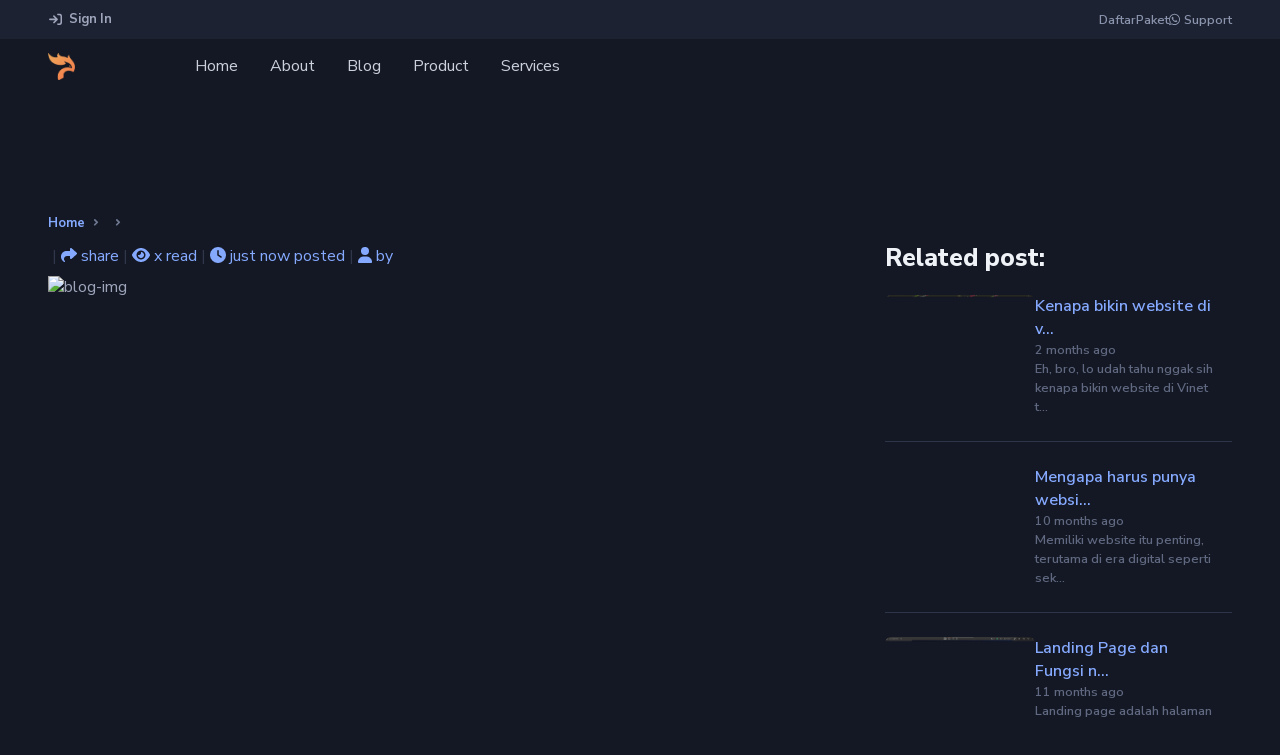

--- FILE ---
content_type: text/html; charset=utf-8
request_url: https://vinet.id/blog/inilah-fitur-dan-kegunaan-bootstrap
body_size: 7616
content:
<!DOCTYPE html>
<html lang="en-US" dir="ltr" data-navigation-type="default" data-navbar-horizontal-shape="default" class="chrome windows fontawesome-i2svg-active fontawesome-i2svg-complete" data-bs-theme="dark">
         <head>
   
        <meta charset="utf-8">
        <title></title>
        <meta content="width=device-width, initial-scale=1.0" name="viewport">
        <meta name="title" content="" />
        <meta name="description" content="" />
        <meta name="keywords" content="" />
        <meta name="google-site-verification" content="tTJSfR6dBKwsps0vPUjeggbvbR5IaZPOUCVlklc-1wg" />
          <!-- Open Graph (untuk WhatsApp, Facebook, dsb) -->
        <meta property="og:title" content="" />
        <meta property="og:description" content="" />

        <meta property="og:image" content="" />
        <meta property="og:image:width" content="1200" />
        <meta property="og:image:height" content="630" />
        <meta property="og:url" content="https://vinet.id/blog/" />
        <meta property="og:type" content="website" />
        
        <!-- Twitter Meta Tags -->
        <meta name="twitter:card" content="summary_large_image">
        <meta property="twitter:domain" content="bangnopi.id">
        <meta property="twitter:url" content="https://vinet.id/blog/">
        <meta name="twitter:title" content="">
        <meta name="twitter:description" content="">
        <meta name="twitter:image" content="">
         <link rel="manifest" href="https://vinet.id/manifest.json">
        <link href="https://bangnopi.id/gambar/@nopi.png" rel="icon">
        <link href="https://bangnopi.id/gambar/@nopi.png" rel="apple-touch-icon">
        <!-- ===============================================-->
        <link rel="apple-touch-icon" sizes="180x180" href="../../assets/img/favicons/apple-touch-icon.png">
        <link rel="icon" type="image/png" sizes="32x32" href="../../assets/img/favicons/favicon-32x32.png">
        <link rel="icon" type="image/png" sizes="16x16" href="../../assets/img/favicons/favicon-16x16.png">
        <link rel="shortcut icon" type="image/x-icon" href="../../assets/img/favicons/favicon.ico">
        <link rel="manifest" href="../../assets/img/favicons/manifest.json">
        <meta name="msapplication-TileImage" content="../../assets/img/favicons/mstile-150x150.png">
        <meta name="theme-color" content="#000000">
        <!-- Favicon and Icons -->
        <link rel="manifest" href="https://vinet.id/manifest.json">
        <link rel="manifest" href="../../assets/img/favicons/manifest.json">
        <!-- Google Web Fonts -->
        <link rel="preconnect" href="https://fonts.googleapis.com">
        <link rel="preconnect" href="https://fonts.gstatic.com" crossorigin>
        <link href="https://fonts.googleapis.com/css2?family=Inter:wght@100..900&family=Roboto:wght@400;500;700;900&display=swap" rel="stylesheet"> 
        <!-- Icon Font Stylesheet 
        <link rel="stylesheet" href="https://use.fontawesome.com/releases/v5.15.4/css/all.css"/>-->
        <link href="https://cdn.jsdelivr.net/npm/bootstrap-icons@1.4.1/font/bootstrap-icons.css" rel="stylesheet">
        <script src="https://vinet.id/assets/js/jquery.min.js"></script>
        <script src="https://cdn.jsdelivr.net/npm/sweetalert2@11/dist/sweetalert2.all.min.js" defer></script>

        <script src="../../vendors/simplebar/simplebar.min.js"></script>
        <script src="../../assets/js/config.js"></script>
    <!-- ===============================================-->
    <!--    Stylesheets-->
    <!-- ===============================================-->
    <link rel="preconnect" href="https://fonts.googleapis.com">
    <link rel="preconnect" href="https://fonts.gstatic.com" crossorigin="">
    <link href="https://fonts.googleapis.com/css2?family=Nunito+Sans:wght@300;400;600;700;800;900&amp;display=swap" rel="stylesheet">
    <link href="../../vendors/simplebar/simplebar.min.css" rel="stylesheet">
    <link rel="stylesheet" href="https://unicons.iconscout.com/release/v4.0.8/css/line.css">
    <link href="../../assets/css/theme-rtl.min.css" type="text/css" rel="stylesheet" id="style-rtl">
    <link href="../../assets/css/theme.min.css" type="text/css" rel="stylesheet" id="style-default">
    <link href="../../assets/css/user-rtl.min.css" type="text/css" rel="stylesheet" id="user-style-rtl">
    <link href="../../assets/css/user.min.css" type="text/css" rel="stylesheet" id="user-style-default">
    
      <link href="https://vinet.id/vendors/leaflet/leaflet.css" rel="stylesheet">
    <link rel="stylesheet" href="https://unpkg.com/leaflet@1.9.3/dist/leaflet.css" />
    <link href="https://vinet.id/vendors/leaflet.markercluster/MarkerCluster.css" rel="stylesheet">
    <link href="https://vinet.id/vendors/leaflet.markercluster/MarkerCluster.Default.css" rel="stylesheet">
    <script>
  window.dataLayer = window.dataLayer || [];
  function gtag(){dataLayer.push(arguments);}
  gtag('js', new Date());

  gtag('config', 'G-2XZ7DDSEMM');
</script>
    <script>
      var phoenixIsRTL = window.config.config.phoenixIsRTL;
      if (phoenixIsRTL) {
        var linkDefault = document.getElementById('style-default');
        var userLinkDefault = document.getElementById('user-style-default');
        linkDefault.setAttribute('disabled', true);
        userLinkDefault.setAttribute('disabled', true);
        document.querySelector('html').setAttribute('dir', 'rtl');
      } else {
        var linkRTL = document.getElementById('style-rtl');
        var userLinkRTL = document.getElementById('user-style-rtl');
        linkRTL.setAttribute('disabled', true);
        userLinkRTL.setAttribute('disabled', true);
      }
    </script>
    <link href="../../vendors/swiper/swiper-bundle.min.css" rel="stylesheet">
    <style>
    a {
  text-decoration: none !important;
}
    </style>
  </head><body class="bg-body-emphasis" style="--phoenix-scroll-margin-top: 1.2rem;">
         <div class="bg-primary-subtle py-2">
        <div class="container-medium d-flex align-items-center justify-content-between">
                          <a class="btn btn-link p-0 text-body" href="https://vinet.id/signin">
               <span class="fa-solid fa-arrow-right-to-bracket me-1" data-fa-transform="down-1"></span>
               Sign In
            </a>
                      
          <ul class="d-none d-md-flex gap-5 list-unstyled mb-0">
            <li><a class="lh-1 text-body-tertiary fw-semibold fs-9" href="https://vinet.id/daftar">Daftar</a></li>
            <li><a class="lh-1 text-body-tertiary fw-semibold fs-9" href="https://vinet.id/paket">Paket</a></li>
            <li><a class="lh-1 text-body-tertiary fw-semibold fs-9" href="https://wa.me/6281510070000"> <span class="fa-brands fa-whatsapp me-1"></span>Support</a></li>
          </ul>
        </div>
</div>         
<div class="bg-body-emphasis sticky-top" data-navbar-shadow-on-scroll="data-navbar-shadow-on-scroll">
        <nav class="navbar navbar-landing navbar-expand-lg container-medium"><a class="navbar-brand flex-1 flex-lg-grow-0 me-lg-8 me-xl-13" href="https://vinet.id">
            <div class="d-flex align-items-center">
               <!-- <img src="https://bangnopi.id/gambar/@nopi.png" alt="bangnopi" width="27" />-->
                 <img src="https://vinet.id/gambar/phoenix/logo/logo.png" alt="phoenix" width="27">
            </div>
          </a>
       
          <button class="navbar-toggler fs-8 ps-1 ps-sm-3 pe-0" type="button" data-bs-toggle="collapse" data-bs-target="#navbarSupportedContent" aria-controls="navbarSupportedContent" aria-expanded="false" aria-label="Toggle navigation"><span class="navbar-toggler-icon"></span></button>
          <div class="collapse navbar-collapse" id="navbarSupportedContent">
            <ul class="navbar-nav me-auto mt-3 mt-lg-0">
              <li class="nav-item border-bottom border-translucent border-bottom-lg-0"><a class="nav-link" href="https://vinet.id">Home</a></li>
              <li class="nav-item border-bottom border-translucent border-bottom-lg-0"><a class="nav-link" href="https://vinet.id/about">About</a></li>
              <li class="nav-item border-bottom border-translucent border-bottom-lg-0"><a class="nav-link" href="https://vinet.id/blog">Blog</a></li>
               <li class="nav-item border-bottom border-translucent border-bottom-lg-0"><a class="nav-link" href="https://vinet.id/product">Product</a></li>
              <li class="nav-item border-bottom border-translucent border-bottom-lg-0"><a class="nav-link" href="https://vinet.id/services">Services</a></li>
              
            </ul>
          </div>
        </nav>
      </div>  <main class="main" id="top">     
         <section class="pt-15 pb-9">
	<div class="container-medium pt-4 pt-lg-0">
		<div class="row g-4 g-sm-7">
			<div class="col-lg-8" itemscope itemtype="https://schema.org/Article">
				<div class="d-flex position-relative z-index-9">
					<nav aria-label="breadcrumb">
						<ol class="breadcrumb breadcrumb-dots mb-1">
							<li class="breadcrumb-item"><a href="https://vinet.id">Home</a></li>
							<li class="breadcrumb-item">
							    <a href="https://vinet.id/">
							        <span itemprop="articleSection"></span>
							    </a>
							
							</li>
							<li class="breadcrumb-item active" aria-current="page">
							    <span itemprop="headline"></span>
							</li>
						</ol>
					</nav>
				</div>

				<h1 class="h2 mb-0" itemprop="name"></h1>

				<div class="d-flex align-items-center flex-wrap mt-2">
					<a href="https://vinet.id/" class="text-primary text-primary-hover mb-0">
					    					</a>
					<span class="text-secondary opacity-3 mx-1">|</span>
					<div class="dropdown">
						<a href="#" class="text-primary text-primary-hover" id="cardFeedAction" data-bs-toggle="dropdown" aria-expanded="false">
							<i class="fa fa-share me-1"></i>share
						</a>
					    <!-- (icon share dan lainnya tetap) -->
						<ul class="dropdown-menu min-w-auto" aria-labelledby="cardFeedAction">
							<li><a class="dropdown-item" href="#"> <i class="fab fa-facebook fa-fw me-2"></i>Facebook</a></li>
							<li><a class="dropdown-item" href="#"> <i class="fab fa-instagram fa-fw me-2"></i>Instagram</a></li>
							<li><a class="dropdown-item" href="#" onclick="shareToWhatsAppWeb()"> <i class="fab fa-whatsapp fa-fw me-2"></i>Whatsapp</a></li>
							<li><a class="dropdown-item" href="#"> <i class="fa-regular fa-paste fa-fw me-2"></i>Copy link</a></li>
						</ul>
					</div>
					<span class="text-secondary opacity-3 mx-1">|</span>
					<a href="#" class="text-primary text-primary-hover mb-0"><i class="fa fa-eye me-1"></i>x read</a>
					<span class="text-secondary opacity-3 mx-1">|</span>
					<span class="text-primary text-primary-hover mb-0"><i class="fa fa-clock me-1"></i>just now posted</span>
					<span class="text-secondary opacity-3 mx-1">|</span>
					<span class="text-primary text-primary-hover mb-0" itemprop="author"><i class="fa fa-user me-1"></i>by  </span>
					<meta itemprop="datePublished" content="1970-01-01">
					<meta itemprop="dateModified" content="1970-01-01">
				</div>

				
				<!-- Gambar -->
             	<img style="width:100%" src="" class="img-fluid rounded mt-2" alt="blog-img" itemprop="image">
                <!-- Microdata gambar thumbnail -->
	            <link itemprop="thumbnailUrl" href="" />
	            <span itemprop="thumbnail" itemscope itemtype="https://schema.org/ImageObject">
		        <link itemprop="url" href="" />
	            </span>
			
				<!-- Deskripsi konten -->
	            <p class="article-body sm:text-tagline-1 text-tagline-2 font-normal text-secondary/60 dark:text-accent/60">
                        <div class="ai-text article-wrapper">
                                                       </div>
                    </p>


                        




			</div>
		
		
		
		<!--
	<article data-ns-animate="" data-delay="0.2" class="max-w-[850px] mx-auto mt-10 md:mt-[72px]" style="opacity: 1; filter: blur(0px); translate: none; rotate: none; scale: none; transform: translate(0px, 0px);">
      <h5 class="text-heading-4 html-jmlComments">Comments</h5>
      
      <div class="mb-5" id="related-comments"></div>
	  <div id="html-blog"></div>
		  
		  
      <div class="px-4 py-6 md:p-6 lg:p-[42px] mt-10 bg-white dark:bg-background-8 rounded-[20px] max-w-[850px] md:w-full">
        <form id="addComments" method="POST" enctype='multipart/form-data'  class="space-y-8">  
         
          <input hidden type="text" required="" name="id_blog" id="id_blog" value="">
          <input hidden type="text" required="" name="judul" id="judul" value="">
          <input hidden type="text" required="" name="slug" id="slug" value="https://vinet.id/blog/">
          <input hidden type="text" required="" name="komentar_id" id="komentar_id" value="">      
          
           <div id="html-komen"></div>
          <fieldset class="w-full flex flex-col gap-2 items-start justify-start mb-8">
            <label for="fullName" class="text-tagline-1 text-secondary dark:text-accent font-medium">Full Name</label>
            <input type="text" name="fullName" id="fullName" required="" placeholder="Enter your name" class="rounded-full placeholder:text-tagline-1 placeholder:font-normal font-normal dark:placeholder:text-accent/60 dark:text-accent border border-stroke-3 dark:border-stroke-6 w-full px-[18px] py-3 focus-visible:outline focus-visible:outline-primary-500" aria-required="true">
          </fieldset>

          
          <fieldset class="w-full flex flex-col gap-2 items-start justify-start mb-4">
             
            <label for="messages" class="text-tagline-1 text-secondary dark:text-accent font-medium">Message</label>
            <textarea name="messages" id="messages" required="" placeholder="Enter your message" class="rounded-xl placeholder:text-tagline-1 placeholder:font-normal font-normal dark:placeholder:text-accent/60 dark:text-accent border border-stroke-3 dark:border-stroke-6 w-full px-[18px] py-3 min-h-[120px] resize-none focus-visible:outline focus-visible:outline-primary-500" aria-required="true"></textarea>
          </fieldset>

         
          <button type="submit" class="comment-now btn btn-secondary dark:btn-accent btn-md w-full before:content-none first-letter:uppercase hover:btn-primary" aria-label="Submit contact form">
            Comment Now
          </button>
        </form>
      </div>
      
      
      
      
    </article>-->

<div class="col-lg-4 ps-xl-6">
  <div class="mt-5 related-sticky">
    <h3 class="mb-3 d-inline-block">Related post:</h3>
    <ul id="related-container" class="list-group list-group-flush"></ul>
  </div>
</div>
		</div>
	</div>
</section>


<style>
.related-sticky {
  position: sticky;
  top: 20px;
  align-self: flex-start;
}

</style>
<script>
  function shareToWhatsAppWeb() {
    const url = window.location.href;
    const text = encodeURIComponent(" \n" + url);
    const whatsappWebUrl = "https://web.whatsapp.com/send?text=" + text;

    window.open(whatsappWebUrl, "_blank");
  }
</script>



<script>
$(document).ready(function() {
    var currentPage = 1;
    var totalPages = 0;
    var pageRange = 2;

    // Function to load articles
    function loadArticles(page) {
        $.ajax({
            url: 'https://vinet.id/blog/GetRelated_post',
            method: 'POST',
            dataType: 'json',
            data: { page: page },
            success: function(response) {
                if (response.error) {
                    console.error('Error fetching articles:', response.error);
                    return;
                }

                // Update articles
                var articlesContainer = $('#related-container');
                articlesContainer.empty();

                response.data.forEach(function(article) {
                    var articleHtml = `
    
    
    <li class="list-group-item gap-2 ps-0 mb-3">
  <div class="d-flex align-items-start gap-3">
    <div class="flex-shrink-0">
      <a href="https://vinet.id/blog/${article.slug}" data-gallery="room-gallery-1">
        <img class="object-fit-cover rounded-2" src="${article.gambar}" alt="" width="150">
      </a>
    </div>
    <div>
      <a  href="https://vinet.id/blog/${article.slug}" class="heading-color text-primary-hover fw-semibold fs-9">
        <p class="mb-0 fs-8">${article.judul}</p>
        <p class="text-gray-500">${article.time_Ago}</br>
        ${article.deskripsi}</p>
      </a>
    </div>
  </div>
</li>       
    
    
    
    


                 
 `;
                    articlesContainer.append(articleHtml);
                });

                totalPages = response.total_pages;
                updatePagination(currentPage);
            },
            error: function(jqXHR, textStatus, errorThrown) {
                console.error('AJAX error:', textStatus, errorThrown);
            }
        });
    }

   
    // Load the first page
    loadArticles(currentPage);
});

</script>




























  


  
  
  
  
  
  
  
  <!--
  
<style>

/* ===========================
   FIX FINAL WARNA ARTIKEL
   =========================== */

/* Warna dasar isi artikel */
.article-body,
.article-body * {
    color: #d5d5d5 !important; /* putih muda sedikit gelap */
}

/* Heading lebih putih */
.article-body h1,
.article-body h2,
.article-body h3,
.article-body h4,
.article-body h5,
.article-body h6 {
    color: #ffffff !important;
}

/* Override inline style lama (color:#000, rgb, dll) */
.article-body *[style*="color"],
.article-body [style*="color"],
.article-body *[style*="rgb"],
.article-body [style*="rgb"],
.article-body *[style*="000"],
.article-body [style*="000"] {
    color: #d5d5d5 !important;
}

/* Hilangkan background bawaan dari copy-paste */
.article-body *[style*="background"],
.article-body [style*="background"] {
    background: transparent !important;
}

/* Tag <font color=""> lama */
.article-body font[color],
.article-body * font[color] {
    color: #d5d5d5 !important;
}

/* Teks gradasi khusus */
.article-body .ai-text {
    -webkit-text-fill-color: transparent !important;
}

/* Gradasi teks AI */
.ai-text {
  font-weight: 700;
  background: linear-gradient(90deg, #ffffff, #c8c8c8, #ffffff);
  -webkit-background-clip: text;
  -webkit-text-fill-color: transparent;
  animation: gradientMove 5s infinite linear;
  background-size: 300%;
}

@keyframes gradientMove {
  0% { background-position: 0% 50%; }
  50% { background-position: 100% 50%; }
  100% { background-position: 0% 50%; }
}

</style>  

<script>
$(document).on("click", ".balas", function() {
    var id = $(this).attr('id');
    var data = {"id": id};
    $.ajax({
        type: "POST",
        url: "https://vinet.id/comment/getBalas",
        dataType: 'json',
        data: data,
        success: function(data) {
            // Tampilkan balasan di dalam form
            $("#html-komen").html(data);
            $(".html-komen").val(data);

            // Scroll halus ke form komentar
            $('html, body').animate({
                scrollTop: $(".px-4.py-6.md\\:p-6.lg\\:p-\\[42px\\]").offset().top - 100
            }, 600, function() {
                // Setelah scroll selesai, fokuskan ke textarea
                $("#messages").focus();
            });
        }
    });
});














 $(document).on("click", ".balas3434", function() {
            var id = $(this).attr('id');
            var data = {"id":id};
            $.ajax({type: "POST", url: "https://vinet.id/comment/getBalas", dataType: 'json', data: data,
              success: function(data){
                   $("#html-komen").html(data);
                   $(".html-komen").val(data);
                   document.getElementById("messages").focus();
              }
            });
});


	$(document).on('click', '.reply', function(){
				var komentar_id = $(this).attr("id");
				$('#komentar_id').val(komentar_id);
				 //$("#actionSheetFormReply").modal("show"); 
			document.getElementById("messages").focus();
			});


 $(document).on("click", ".balas2", function() {
            var id = $(this).attr('id');
            var data = {"id":id};
            $.ajax({type: "POST", url: "https://vinet.id/comment/getReply2", dataType: 'json', data: data,
              success: function(data){
                   $("#html-komen").html(data);
                   $(".html-komen").val(data);
                   document.getElementById("messages").focus();
              }
            });
});




$('#addComments').on('submit', function(event){
    event.preventDefault();

    var form = $('#addComments')[0];
    var data = new FormData(form);
    
       
        	$.ajax({
        	    enctype: 'multipart/form-data',
        		url: "https://vinet.id/comment/addBlogComment",
             	type: 'post',
                enctype: 'multipart/form-data',
                data: data,
                processData: false,
                contentType: false,
                cache: false,
                dataType: 'json', // Ensure valid JSON response
        		success:function(data)
        		{
        		    
        		 if(data.status){
                      $('#addComments')[0].reset();
        			  $("#html-komen").html('');
        			  //load_Ambilcomment();
        			   window.location.href = data.redirect;
                 }   
        		    
        			 
                    
        		}
        	})
	
    });






load_Ambilcomment();
	function load_Ambilcomment(){
	    var komentar_id = '';
		$.ajax({
			url:"https://vinet.id/comment/getAmbilKomentar",
			method:"POST",
			data:{
        		   'komentar_id' : komentar_id
        		},
			success:function(data){
			$('#html-blog').html(data);
			}, error: function(data) {
            	console.log(data.responseText)
            }
		}).done(function(){
      setTimeout(function(){
          load_Ambilcomment();
        }, 5000);
    });
	}	





 loadComments();
	function loadComments(){
	    var komentar_id = '';
		$.ajax({
			url:"https://vinet.id/comment/getComments",
			method:"POST",
				data:{
        		   'komentar_id' : komentar_id
        		},
			success:function(data){
				$('.html-jmlComments').html(data);
			}, error: function(data) {
            	console.log(data.responseText)
            }
		}).done(function(){
      setTimeout(function(){
          loadComments();
        }, 1000);
    });
	}




</script>
<script>
$(document).ready(function() {
    var $input = $('#nyari');

    // Saat input di fokus / diklik
    $input.on('focus', function() {
        $.ajax({
            type: 'POST',
            url:"https://vinet.id/blog/getCariData",
            data: { cari: '' }, // kosong berarti ambil semua
            cache: true,
            success: function(data) {
                $('#related-container').html(data);
            }
        });
    });

    // Saat user mengetik
    $input.on('keyup', function() {
        var cari = $(this).val().trim();

        $.ajax({
            type: 'POST',
            url:"https://vinet.id/blog/getCariData",
            data: { cari: cari },
            cache: true,
            success: function(data) {
                $('#related-container').html(data);
            }
        });
    });
});

</script>
<script>
$(document).ready(function() {
    var currentPage = 1;
    var totalPages = 0;
    var pageRange = 2;

    // Function to load articles
    function loadArticles(page) {
        $.ajax({
            url: 'https://vinet.id/blog/GetRelated_post',
            method: 'POST',
            dataType: 'json',
            data: { page: page },
            success: function(response) {
                if (response.error) {
                    console.error('Error fetching articles:', response.error);
                    return;
                }

                // Update articles
                var articlesContainer = $('#related-container');
                articlesContainer.empty();

                response.data.forEach(function(article) {
                    var articleHtml = `
                   
        <div class="flex items-center gap-4">
        
        <figure class="max-w-[102px] w-full max-h-[77px] overflow-hidden rounded-[5px] flex-shrink-0">
  <a href="https://vinet.id/blog/${article.slug}">
    <div class="w-full h-full aspect-[102/77] overflow-hidden">
      <img 
        src="${article.gambar}" 
        alt="blog image" 
        class="w-full h-full object-cover"
        width="102" 
        height="77"
        loading="lazy">
    </div>
  </a>
</figure>

              <div class="space-y-1 flex-1">
                <h4 class="text-tagline-1">
                  <a href="https://vinet.id/blog/${article.slug}">
                    ${article.deskripsi}
                  </a>
                </h4>

                <p class="text-tagline-3">${article.tanggal} - ${article.time_Ago}</p>
              </div>
        </div>                   
 `;
                    articlesContainer.append(articleHtml);
                });

                totalPages = response.total_pages;
                updatePagination(currentPage);
            },
            error: function(jqXHR, textStatus, errorThrown) {
                console.error('AJAX error:', textStatus, errorThrown);
            }
        });
    }

   
    // Load the first page
    loadArticles(currentPage);
});

</script>-->  
         <section class="booking-footer pb-6 pb-md-11 pt-15">

        <div class="container-medium">
          <div class="row gy-3 justify-content-between align-items-center">
            <div class="col-auto">
                <a href="https://vinet.id">
                <!--<img src="https://bangnopi.id/gambar/@nopi.png" width="30" alt="bangnopi" />-->
                <img src="https://vinet.id/gambar/phoenix/logo/logo.png" alt="phoenix" width="27">
                </a></div>
            <div class="col-auto">
              <ul class="mb-0 list-unstyled d-flex flex-wrap">
                <li class="me-3 me-sm-5"><a class="fs-8 fw-bold text-white" href="https://vinet.id/disclaimer">Disclaimer</a></li>
                <li class="me-3 me-sm-5"><a class="fs-8 fw-bold text-white" href="https://vinet.id/terms">Terms Of Services</a></li>
                <li class="me-3 me-sm-5"><a class="fs-8 fw-bold text-white" href="https://vinet.id/privacy">Privaci Policy</a></li>
                <li class="me-3 me-sm-5"><a class="fs-8 fw-bold text-white" href="https://vinet.id/faq">FAQ</a></li>
               
              </ul>
            </div>
          </div>
          <hr class="my-4" />
          <div class="row gy-3 justify-content-between">
            <div class="col-auto"> 
                <a class="text-white me-4" href="https://www.facebook.com/bangnopianto?locale=id_ID">
                   <span class="fa-brands fa-facebook-f"> </span>
                </a>
                <a href="https://www.tiktok.com/@bangnopi.show" class="text-white me-4">
                   <span class="fa-brands fa-tiktok"></span>
                </a>
                <a class="text-white me-4" href="https://wa.me/6281510070000">
                   <span class="fa-brands fa-whatsapp"></span>
                </a>
                <a class="text-white me-4" href="https://github.com/bangnopi">
                   <span class="fa-brands fa-github"></span>
                </a>
                <a class="text-white" href="https://www.instagram.com/vinet.cs/">
                  <span class="fa-brands fa-instagram"></span>
                </a>
            </div>
            <div class="col-auto">
              <p class="mb-0 text-white">Thank you for creating with Phoenix | 2026 © <a class="text-white" href="https://vinet.id">Bangnopi</a></p>
            </div>
          </div>
        </div>
        <!-- end of .container-->

      </section>  </main>       
         


<script>
(function () {
    const isMobile = /android|iphone|ipad|ipod/i.test(navigator.userAgent);
    const isStandalone =
        window.matchMedia('(display-mode: standalone)').matches ||
        window.navigator.standalone === true;

    // MOBILE
    if (isMobile) {
        if (!isStandalone) {
            document.documentElement.classList.add('mobile-browser');
        } else {
            document.documentElement.classList.add('mobile-pwa');
        }
    } 
    // DESKTOP
    else {
        document.documentElement.classList.add('desktop-browser');
    }
})();
</script>
<style>
/* Desktop: jangan tampilkan UI PWA */
.desktop-browser .pwa-only {
    display: none !important;
}

/* Mobile browser: tampilkan banner install */
.mobile-browser .install-pwa-banner {
    display: block;
}

/* Mobile PWA: sembunyikan banner */
.mobile-pwa .install-pwa-banner {
    display: none;
}

</style>

    <script src="../../vendors/popper/popper.min.js"></script>
    <script src="../../vendors/bootstrap/bootstrap.min.js"></script>
    <script src="../../vendors/anchorjs/anchor.min.js"></script>
    <script src="../../vendors/is/is.min.js"></script>
    <script src="../../vendors/fontawesome/all.min.js"></script>
    <script src="../../vendors/lodash/lodash.min.js"></script>
    <script src="../../vendors/list.js/list.min.js"></script>
    <script src="../../vendors/feather-icons/feather.min.js"></script>
    <script src="../../vendors/dayjs/dayjs.min.js"></script>
    <script src="../../assets/js/phoenix.js"></script>
    <script src="../../vendors/isotope-layout/isotope.pkgd.min.js"></script>
    <script src="../../vendors/imagesloaded/imagesloaded.pkgd.min.js"></script>
    <script src="../../vendors/isotope-packery/packery-mode.pkgd.min.js"></script>
    <script src="../../vendors/bigpicture/BigPicture.js"></script>
    <script src="../../vendors/typed.js/typed.umd.js"></script>
    <script src="../../vendors/swiper/swiper-bundle.min.js"></script>
    <script src="https://vinet.id/assets/js/getVisitorsActivities.js"></script>
</body>
</html>

--- FILE ---
content_type: text/html; charset=utf-8
request_url: https://vinet.id/blog/GetRelated_post
body_size: 20980
content:
{"data":[{"id":"102","0":"102","id_blog":"ID-643464","1":"ID-643464","tanggal":"08-12-2025","2":"08-12-2025","bulan":"December","3":"December","jam":"13:01:15","4":"13:01:15","judul":"Kenapa bikin website di v...","5":"Kenapa bikin website di vinet bisa murah","slug":"kenapa-bikin-website-di-vinet-bisa-murah","6":"kenapa-bikin-website-di-vinet-bisa-murah","artikel":"<p>\r\nEh, bro, lo udah tahu nggak sih kenapa bikin website di Vinet tuh bisa murah banget? Kalo belum, duduk manis dulu ya, gue mau cerita nih. Ya kan? Hmm... langsung aja gue bahas deh biar lo pada paham.\r\n<\/p>\r\n<h5>Mengapa Vinet Bisa Menawarkan Harga Murah?<\/h5>\r\n<p>\r\nJadi, alasan pertama kenapa bikin website di Vinet itu murah banget adalah karena tim Vinet tuh punya pengalaman bertahun-tahun dalam industri ini, bray. Mereka udah ngerti betul cara-cara efisien untuk bikin website tanpa harus nambahin biaya yang ga perlu. Jadi, lo bakal dapetin website keren dengan harga yang bersahabat, mantap kan?\r\n<\/p>\r\n<p>\r\nSelain itu, Vinet juga punya tim yang ahli di bidangnya, gokil banget kan? Mereka nggak main-main dalam menggarap setiap proyek. Jadi, meskipun harganya murah, tapi kualitasnya tetap oke punya. Lo nggak bakal kecewa deh sama hasilnya. Vinet tuh bener-bener peduli sama kepuasan pelanggannya, loh.\r\n<\/p>\r\n<h5>Manfaat Buat Lo<\/h5>\r\n<p>\r\nNah, lo pasti mikir juga kan, apa sih untungnya buat lo bikin website di Vinet yang harganya murah ini? Selain bisa hemat budget, lo juga bakal dapetin website yang sesuai dengan kebutuhan lo. Vinet punya layanan yang fleksibel, jadi lo bisa pilih paket yang cocok dengan keinginan dan anggaran lo.\r\n<\/p>\r\n<p>\r\nSelain itu, dengan punya website sendiri, lo bisa lebih gampang promosiin bisnis lo, bro. Jaman sekarang ini kan udah serba digital, jadi punya website tuh jadi salah satu kunci sukses buat bisnis lo. Mau jualan online atau promosiin jasa, semuanya bisa lo lakuin lewat website yang lo punya. Gokil, ya kan?\r\n<\/p>\r\n<h6>Ayo Coba Sekarang!<\/h6>\r\n<p>\r\nJadi, gak ada alasan lagi buat nggak bikin website di Vinet, bray. Dengan harga yang murah, kualitas yang oke, dan manfaat yang besar buat lo, lo pasti nggak bakal nyesel deh. Yuk, buruan coba sekarang juga! Dijamin lo bakal puas dan bangga punya website keren dari Vinet. Anjay!\r\n<\/p>","7":"<p>\r\nEh, bro, lo udah tahu nggak sih kenapa bikin website di Vinet tuh bisa murah banget? Kalo belum, duduk manis dulu ya, gue mau cerita nih. Ya kan? Hmm... langsung aja gue bahas deh biar lo pada paham.\r\n<\/p>\r\n<h5>Mengapa Vinet Bisa Menawarkan Harga Murah?<\/h5>\r\n<p>\r\nJadi, alasan pertama kenapa bikin website di Vinet itu murah banget adalah karena tim Vinet tuh punya pengalaman bertahun-tahun dalam industri ini, bray. Mereka udah ngerti betul cara-cara efisien untuk bikin website tanpa harus nambahin biaya yang ga perlu. Jadi, lo bakal dapetin website keren dengan harga yang bersahabat, mantap kan?\r\n<\/p>\r\n<p>\r\nSelain itu, Vinet juga punya tim yang ahli di bidangnya, gokil banget kan? Mereka nggak main-main dalam menggarap setiap proyek. Jadi, meskipun harganya murah, tapi kualitasnya tetap oke punya. Lo nggak bakal kecewa deh sama hasilnya. Vinet tuh bener-bener peduli sama kepuasan pelanggannya, loh.\r\n<\/p>\r\n<h5>Manfaat Buat Lo<\/h5>\r\n<p>\r\nNah, lo pasti mikir juga kan, apa sih untungnya buat lo bikin website di Vinet yang harganya murah ini? Selain bisa hemat budget, lo juga bakal dapetin website yang sesuai dengan kebutuhan lo. Vinet punya layanan yang fleksibel, jadi lo bisa pilih paket yang cocok dengan keinginan dan anggaran lo.\r\n<\/p>\r\n<p>\r\nSelain itu, dengan punya website sendiri, lo bisa lebih gampang promosiin bisnis lo, bro. Jaman sekarang ini kan udah serba digital, jadi punya website tuh jadi salah satu kunci sukses buat bisnis lo. Mau jualan online atau promosiin jasa, semuanya bisa lo lakuin lewat website yang lo punya. Gokil, ya kan?\r\n<\/p>\r\n<h6>Ayo Coba Sekarang!<\/h6>\r\n<p>\r\nJadi, gak ada alasan lagi buat nggak bikin website di Vinet, bray. Dengan harga yang murah, kualitas yang oke, dan manfaat yang besar buat lo, lo pasti nggak bakal nyesel deh. Yuk, buruan coba sekarang juga! Dijamin lo bakal puas dan bangga punya website keren dari Vinet. Anjay!\r\n<\/p>","gambar":"https:\/\/vinet.id\/hasil_uploads\/kenapa-bikin-website-di-vinet-bisa-murah.png","8":"https:\/\/vinet.id\/hasil_uploads\/kenapa-bikin-website-di-vinet-bisa-murah.png","keyword":"\r\neh,, bro,, lo, udah, tahu, nggak, sih, kenapa, bikin, website, di, vinet, tuh, bisa, murah, banget?, kalo, belum,, duduk, manis, dulu, ya,, gue, mau, cerita, nih., ya, kan?, hmm..., langsung, aja, gue, bahas, deh, biar, lo, pada, paham.\r\n\r\nmengapa, vinet, bisa, menawarkan, harga, murah?\r\n\r\njadi,, alasan, pertama, kenapa, bikin, website, di, vinet, itu, murah, banget, adalah, karena, tim, vinet, tuh, punya, pengalaman, bertahun-tahun, dalam, industri, ini,, bray., mereka, udah, ngerti, betul, cara-cara, efisien, untuk, bikin, website, tanpa, harus, nambahin, biaya, yang, ga, perlu., jadi,, lo, bakal, dapetin, website, keren, dengan, harga, yang, bersahabat,, mantap, kan?\r\n\r\n\r\nselain, itu,, vinet, juga, punya, tim, yang, ahli, di, bidangnya,, gokil, banget, kan?, mereka, nggak, main-main, dalam, menggarap, setiap, proyek., jadi,, meskipun, harganya, murah,, tapi, kualitasnya, tetap, oke, punya., lo, nggak, bakal, kecewa, deh, sama, hasilnya., vinet, tuh, bener-bener, peduli, sama, kepuasan, pelanggannya,, loh.\r\n\r\nmanfaat, buat, lo\r\n\r\nnah,, lo, pasti, mikir, juga, kan,, apa, sih, untungnya, buat, lo, bikin, website, di, vinet, yang, harganya, murah, ini?, selain, bisa, hemat, budget,, lo, juga, bakal, dapetin, website, yang, sesuai, dengan, kebutuhan, lo., vinet, punya, layanan, yang, fleksibel,, jadi, lo, bisa, pilih, paket, yang, cocok, dengan, keinginan, dan, anggaran, lo.\r\n\r\n\r\nselain, itu,, dengan, punya, website, sendiri,, lo, bisa, lebih, gampang, promosiin, bisnis, lo,, bro., jaman, sekarang, ini, kan, udah, serba, digital,, jadi, punya, website, tuh, jadi, salah, satu, kunci, sukses, buat, bisnis, lo., mau, jualan, online, atau, promosiin, jasa,, semuanya, bisa, lo, lakuin, lewat, website, yang, lo, punya., gokil,, ya, kan?\r\n\r\nayo, coba, sekarang!\r\n\r\njadi,, gak, ada, alasan, lagi, buat, nggak, bikin, website, di, vinet,, bray., dengan, harga, yang, murah,, kualitas, yang, oke,, dan, manfaat, yang, besar, buat, lo,, lo, pasti, nggak, bakal, nyesel, deh., yuk,, buruan, coba, sekarang, juga!, dijamin, lo, bakal, puas, dan, bangga, punya, website, keren, dari, vinet., anjay!\r\n","9":"\r\neh,, bro,, lo, udah, tahu, nggak, sih, kenapa, bikin, website, di, vinet, tuh, bisa, murah, banget?, kalo, belum,, duduk, manis, dulu, ya,, gue, mau, cerita, nih., ya, kan?, hmm..., langsung, aja, gue, bahas, deh, biar, lo, pada, paham.\r\n\r\nmengapa, vinet, bisa, menawarkan, harga, murah?\r\n\r\njadi,, alasan, pertama, kenapa, bikin, website, di, vinet, itu, murah, banget, adalah, karena, tim, vinet, tuh, punya, pengalaman, bertahun-tahun, dalam, industri, ini,, bray., mereka, udah, ngerti, betul, cara-cara, efisien, untuk, bikin, website, tanpa, harus, nambahin, biaya, yang, ga, perlu., jadi,, lo, bakal, dapetin, website, keren, dengan, harga, yang, bersahabat,, mantap, kan?\r\n\r\n\r\nselain, itu,, vinet, juga, punya, tim, yang, ahli, di, bidangnya,, gokil, banget, kan?, mereka, nggak, main-main, dalam, menggarap, setiap, proyek., jadi,, meskipun, harganya, murah,, tapi, kualitasnya, tetap, oke, punya., lo, nggak, bakal, kecewa, deh, sama, hasilnya., vinet, tuh, bener-bener, peduli, sama, kepuasan, pelanggannya,, loh.\r\n\r\nmanfaat, buat, lo\r\n\r\nnah,, lo, pasti, mikir, juga, kan,, apa, sih, untungnya, buat, lo, bikin, website, di, vinet, yang, harganya, murah, ini?, selain, bisa, hemat, budget,, lo, juga, bakal, dapetin, website, yang, sesuai, dengan, kebutuhan, lo., vinet, punya, layanan, yang, fleksibel,, jadi, lo, bisa, pilih, paket, yang, cocok, dengan, keinginan, dan, anggaran, lo.\r\n\r\n\r\nselain, itu,, dengan, punya, website, sendiri,, lo, bisa, lebih, gampang, promosiin, bisnis, lo,, bro., jaman, sekarang, ini, kan, udah, serba, digital,, jadi, punya, website, tuh, jadi, salah, satu, kunci, sukses, buat, bisnis, lo., mau, jualan, online, atau, promosiin, jasa,, semuanya, bisa, lo, lakuin, lewat, website, yang, lo, punya., gokil,, ya, kan?\r\n\r\nayo, coba, sekarang!\r\n\r\njadi,, gak, ada, alasan, lagi, buat, nggak, bikin, website, di, vinet,, bray., dengan, harga, yang, murah,, kualitas, yang, oke,, dan, manfaat, yang, besar, buat, lo,, lo, pasti, nggak, bakal, nyesel, deh., yuk,, buruan, coba, sekarang, juga!, dijamin, lo, bakal, puas, dan, bangga, punya, website, keren, dari, vinet., anjay!\r\n","penulis":"bang noppi (vinet)","10":"bang noppi (vinet)","views":"22","11":"22","kategori":"Blog","12":"Blog","status":"","13":"","deskripsi":"\r\nEh, bro, lo udah tahu nggak sih kenapa bikin website di Vinet t...","title":"Kenapa bikin website di vinet bisa murah","jumlah_views":"22","time_Ago":"2 months ago"},{"id":"23","0":"23","id_blog":"ID-104792","1":"ID-104792","tanggal":"21-03-2025","2":"21-03-2025","bulan":"March","3":"March","jam":"09:58:00","4":"09:58:00","judul":"Mengapa harus punya websi...","5":"Mengapa harus punya website","slug":"mengapa-harus-punya-website","6":"mengapa-harus-punya-website","artikel":"<p data-start=\"0\" data-end=\"125\">Memiliki website itu penting, terutama di era digital seperti sekarang. Berikut beberapa alasan kenapa harus punya website:<\/p><h3 data-start=\"127\" data-end=\"185\">1. <strong data-start=\"134\" data-end=\"183\">Meningkatkan Kredibilitas dan Profesionalisme<\/strong><\/h3><p data-start=\"186\" data-end=\"315\">Website membuat bisnis atau personal brand terlihat lebih profesional dan terpercaya dibanding hanya mengandalkan media sosial.<\/p><h3 data-start=\"317\" data-end=\"355\">2. <strong data-start=\"324\" data-end=\"353\">Mudah Ditemukan di Google<\/strong><\/h3><p data-start=\"356\" data-end=\"500\">Dengan SEO yang baik, website bisa muncul di pencarian Google, sehingga lebih banyak orang bisa menemukan bisnis atau layanan yang ditawarkan.<\/p><h3 data-start=\"502\" data-end=\"524\">3. <strong data-start=\"509\" data-end=\"522\">Buka 24\/7<\/strong><\/h3><p data-start=\"525\" data-end=\"647\">Website bekerja tanpa henti, bahkan saat kamu tidur. Pengunjung bisa mengakses informasi atau membeli produk kapan saja.<\/p><h3 data-start=\"649\" data-end=\"690\">4. <strong data-start=\"656\" data-end=\"688\">Pusat Informasi yang Lengkap<\/strong><\/h3><p data-start=\"691\" data-end=\"813\">Website memungkinkan kamu menampilkan detail produk\/jasa, harga, portofolio, testimoni, hingga kontak dalam satu tempat.<\/p><h3 data-start=\"815\" data-end=\"861\">5. <strong data-start=\"822\" data-end=\"859\">Menjangkau Lebih Banyak Pelanggan<\/strong><\/h3><p data-start=\"862\" data-end=\"979\">Tidak terbatas oleh lokasi, website bisa menjangkau pelanggan dari mana saja, baik dalam negeri maupun luar negeri.<\/p><h3 data-start=\"981\" data-end=\"1013\">6. <strong data-start=\"988\" data-end=\"1011\">Mudah Dikustomisasi<\/strong><\/h3><p data-start=\"1014\" data-end=\"1126\">Berbeda dengan media sosial yang punya aturan sendiri, website bisa dibuat sesuai kebutuhan dan branding kamu.<\/p><h3 data-start=\"1128\" data-end=\"1166\">7. <strong data-start=\"1135\" data-end=\"1164\">Efisiensi dan Hemat Biaya<\/strong><\/h3><p data-start=\"1167\" data-end=\"1302\">Daripada mencetak brosur atau memasang iklan mahal, website bisa menjadi alat pemasaran jangka panjang dengan biaya lebih terjangkau.<\/p><h3 data-start=\"1304\" data-end=\"1351\">8. <strong data-start=\"1311\" data-end=\"1349\">Meningkatkan Kepercayaan Pelanggan<\/strong><\/h3><p data-start=\"1352\" data-end=\"1490\">Pelanggan cenderung lebih percaya pada bisnis yang memiliki website, terutama jika dilengkapi dengan informasi yang jelas dan testimoni.<\/p><h3 data-start=\"1492\" data-end=\"1541\">9. <strong data-start=\"1499\" data-end=\"1539\">Mendukung Strategi Digital Marketing<\/strong><\/h3><p data-start=\"1542\" data-end=\"1669\">Website bisa dikombinasikan dengan iklan digital, email marketing, dan media sosial untuk mendapatkan lebih banyak pelanggan.<\/p><h3 data-start=\"1671\" data-end=\"1713\">10. <strong data-start=\"1679\" data-end=\"1711\">Bisa Jadi Sumber Penghasilan<\/strong><\/h3><p data-start=\"1714\" data-end=\"1807\">Website bisa dimonetisasi, baik melalui iklan, afiliasi, atau menjual produk\/jasa langsung.<\/p><p>\r\n\r\n\r\n\r\n\r\n\r\n\r\n\r\n\r\n\r\n\r\n\r\n\r\n\r\n\r\n\r\n\r\n\r\n\r\n\r\n\r\n<\/p><p data-start=\"1809\" data-end=\"1878\" data-is-last-node=\"\" data-is-only-node=\"\">Kalau kamu belum punya website, ini saat yang tepat untuk mulai! \ud83d\ude80\ud83d\udcbb<\/p>","7":"<p data-start=\"0\" data-end=\"125\">Memiliki website itu penting, terutama di era digital seperti sekarang. Berikut beberapa alasan kenapa harus punya website:<\/p><h3 data-start=\"127\" data-end=\"185\">1. <strong data-start=\"134\" data-end=\"183\">Meningkatkan Kredibilitas dan Profesionalisme<\/strong><\/h3><p data-start=\"186\" data-end=\"315\">Website membuat bisnis atau personal brand terlihat lebih profesional dan terpercaya dibanding hanya mengandalkan media sosial.<\/p><h3 data-start=\"317\" data-end=\"355\">2. <strong data-start=\"324\" data-end=\"353\">Mudah Ditemukan di Google<\/strong><\/h3><p data-start=\"356\" data-end=\"500\">Dengan SEO yang baik, website bisa muncul di pencarian Google, sehingga lebih banyak orang bisa menemukan bisnis atau layanan yang ditawarkan.<\/p><h3 data-start=\"502\" data-end=\"524\">3. <strong data-start=\"509\" data-end=\"522\">Buka 24\/7<\/strong><\/h3><p data-start=\"525\" data-end=\"647\">Website bekerja tanpa henti, bahkan saat kamu tidur. Pengunjung bisa mengakses informasi atau membeli produk kapan saja.<\/p><h3 data-start=\"649\" data-end=\"690\">4. <strong data-start=\"656\" data-end=\"688\">Pusat Informasi yang Lengkap<\/strong><\/h3><p data-start=\"691\" data-end=\"813\">Website memungkinkan kamu menampilkan detail produk\/jasa, harga, portofolio, testimoni, hingga kontak dalam satu tempat.<\/p><h3 data-start=\"815\" data-end=\"861\">5. <strong data-start=\"822\" data-end=\"859\">Menjangkau Lebih Banyak Pelanggan<\/strong><\/h3><p data-start=\"862\" data-end=\"979\">Tidak terbatas oleh lokasi, website bisa menjangkau pelanggan dari mana saja, baik dalam negeri maupun luar negeri.<\/p><h3 data-start=\"981\" data-end=\"1013\">6. <strong data-start=\"988\" data-end=\"1011\">Mudah Dikustomisasi<\/strong><\/h3><p data-start=\"1014\" data-end=\"1126\">Berbeda dengan media sosial yang punya aturan sendiri, website bisa dibuat sesuai kebutuhan dan branding kamu.<\/p><h3 data-start=\"1128\" data-end=\"1166\">7. <strong data-start=\"1135\" data-end=\"1164\">Efisiensi dan Hemat Biaya<\/strong><\/h3><p data-start=\"1167\" data-end=\"1302\">Daripada mencetak brosur atau memasang iklan mahal, website bisa menjadi alat pemasaran jangka panjang dengan biaya lebih terjangkau.<\/p><h3 data-start=\"1304\" data-end=\"1351\">8. <strong data-start=\"1311\" data-end=\"1349\">Meningkatkan Kepercayaan Pelanggan<\/strong><\/h3><p data-start=\"1352\" data-end=\"1490\">Pelanggan cenderung lebih percaya pada bisnis yang memiliki website, terutama jika dilengkapi dengan informasi yang jelas dan testimoni.<\/p><h3 data-start=\"1492\" data-end=\"1541\">9. <strong data-start=\"1499\" data-end=\"1539\">Mendukung Strategi Digital Marketing<\/strong><\/h3><p data-start=\"1542\" data-end=\"1669\">Website bisa dikombinasikan dengan iklan digital, email marketing, dan media sosial untuk mendapatkan lebih banyak pelanggan.<\/p><h3 data-start=\"1671\" data-end=\"1713\">10. <strong data-start=\"1679\" data-end=\"1711\">Bisa Jadi Sumber Penghasilan<\/strong><\/h3><p data-start=\"1714\" data-end=\"1807\">Website bisa dimonetisasi, baik melalui iklan, afiliasi, atau menjual produk\/jasa langsung.<\/p><p>\r\n\r\n\r\n\r\n\r\n\r\n\r\n\r\n\r\n\r\n\r\n\r\n\r\n\r\n\r\n\r\n\r\n\r\n\r\n\r\n\r\n<\/p><p data-start=\"1809\" data-end=\"1878\" data-is-last-node=\"\" data-is-only-node=\"\">Kalau kamu belum punya website, ini saat yang tepat untuk mulai! \ud83d\ude80\ud83d\udcbb<\/p>","gambar":"https:\/\/vinet.id\/hasil_uploads\/mengapa-harus-punya-website.jpg","8":"https:\/\/vinet.id\/hasil_uploads\/mengapa-harus-punya-website.jpg","keyword":"memiliki, website, itu, penting,, terutama, di, era, digital, seperti, sekarang., berikut, beberapa, alasan, kenapa, harus, punya, website:1., meningkatkan, kredibilitas, dan, profesionalismewebsite, membuat, bisnis, atau, personal, brand, terlihat, lebih, profesional, dan, terpercaya, dibanding, hanya, mengandalkan, media, sosial.2., mudah, ditemukan, di, googledengan, seo, yang, baik,, website, bisa, muncul, di, pencarian, google,, sehingga, lebih, banyak, orang, bisa, menemukan, bisnis, atau, layanan, yang, ditawarkan.3., buka, 24\/7website, bekerja, tanpa, henti,, bahkan, saat, kamu, tidur., pengunjung, bisa, mengakses, informasi, atau, membeli, produk, kapan, saja.4., pusat, informasi, yang, lengkapwebsite, memungkinkan, kamu, menampilkan, detail, produk\/jasa,, harga,, portofolio,, testimoni,, hingga, kontak, dalam, satu, tempat.5., menjangkau, lebih, banyak, pelanggantidak, terbatas, oleh, lokasi,, website, bisa, menjangkau, pelanggan, dari, mana, saja,, baik, dalam, negeri, maupun, luar, negeri.6., mudah, dikustomisasiberbeda, dengan, media, sosial, yang, punya, aturan, sendiri,, website, bisa, dibuat, sesuai, kebutuhan, dan, branding, kamu.7., efisiensi, dan, hemat, biayadaripada, mencetak, brosur, atau, memasang, iklan, mahal,, website, bisa, menjadi, alat, pemasaran, jangka, panjang, dengan, biaya, lebih, terjangkau.8., meningkatkan, kepercayaan, pelangganpelanggan, cenderung, lebih, percaya, pada, bisnis, yang, memiliki, website,, terutama, jika, dilengkapi, dengan, informasi, yang, jelas, dan, testimoni.9., mendukung, strategi, digital, marketingwebsite, bisa, dikombinasikan, dengan, iklan, digital,, email, marketing,, dan, media, sosial, untuk, mendapatkan, lebih, banyak, pelanggan.10., bisa, jadi, sumber, penghasilanwebsite, bisa, dimonetisasi,, baik, melalui, iklan,, afiliasi,, atau, menjual, produk\/jasa, langsung.\r\n\r\n\r\n\r\n\r\n\r\n\r\n\r\n\r\n\r\n\r\n\r\n\r\n\r\n\r\n\r\n\r\n\r\n\r\n\r\n\r\nkalau, kamu, belum, punya, website,, ini, saat, yang, tepat, untuk, mulai!, \ud83d\ude80\ud83d\udcbb","9":"memiliki, website, itu, penting,, terutama, di, era, digital, seperti, sekarang., berikut, beberapa, alasan, kenapa, harus, punya, website:1., meningkatkan, kredibilitas, dan, profesionalismewebsite, membuat, bisnis, atau, personal, brand, terlihat, lebih, profesional, dan, terpercaya, dibanding, hanya, mengandalkan, media, sosial.2., mudah, ditemukan, di, googledengan, seo, yang, baik,, website, bisa, muncul, di, pencarian, google,, sehingga, lebih, banyak, orang, bisa, menemukan, bisnis, atau, layanan, yang, ditawarkan.3., buka, 24\/7website, bekerja, tanpa, henti,, bahkan, saat, kamu, tidur., pengunjung, bisa, mengakses, informasi, atau, membeli, produk, kapan, saja.4., pusat, informasi, yang, lengkapwebsite, memungkinkan, kamu, menampilkan, detail, produk\/jasa,, harga,, portofolio,, testimoni,, hingga, kontak, dalam, satu, tempat.5., menjangkau, lebih, banyak, pelanggantidak, terbatas, oleh, lokasi,, website, bisa, menjangkau, pelanggan, dari, mana, saja,, baik, dalam, negeri, maupun, luar, negeri.6., mudah, dikustomisasiberbeda, dengan, media, sosial, yang, punya, aturan, sendiri,, website, bisa, dibuat, sesuai, kebutuhan, dan, branding, kamu.7., efisiensi, dan, hemat, biayadaripada, mencetak, brosur, atau, memasang, iklan, mahal,, website, bisa, menjadi, alat, pemasaran, jangka, panjang, dengan, biaya, lebih, terjangkau.8., meningkatkan, kepercayaan, pelangganpelanggan, cenderung, lebih, percaya, pada, bisnis, yang, memiliki, website,, terutama, jika, dilengkapi, dengan, informasi, yang, jelas, dan, testimoni.9., mendukung, strategi, digital, marketingwebsite, bisa, dikombinasikan, dengan, iklan, digital,, email, marketing,, dan, media, sosial, untuk, mendapatkan, lebih, banyak, pelanggan.10., bisa, jadi, sumber, penghasilanwebsite, bisa, dimonetisasi,, baik, melalui, iklan,, afiliasi,, atau, menjual, produk\/jasa, langsung.\r\n\r\n\r\n\r\n\r\n\r\n\r\n\r\n\r\n\r\n\r\n\r\n\r\n\r\n\r\n\r\n\r\n\r\n\r\n\r\n\r\nkalau, kamu, belum, punya, website,, ini, saat, yang, tepat, untuk, mulai!, \ud83d\ude80\ud83d\udcbb","penulis":"bang noppi (vinet)","10":"bang noppi (vinet)","views":"127","11":"127","kategori":"Blog","12":"Blog","status":"","13":"","deskripsi":"Memiliki website itu penting, terutama di era digital seperti sek...","title":"Mengapa harus punya website","jumlah_views":"127","time_Ago":"10 months ago"},{"id":"21","0":"21","id_blog":"ID-289965","1":"ID-289965","tanggal":"12-03-2025","2":"12-03-2025","bulan":"March","3":"March","jam":"11:40:05","4":"11:40:05","judul":"Landing Page dan Fungsi n...","5":"Landing Page dan Fungsi nya","slug":"landing-page-dan-fungsi-nya","6":"landing-page-dan-fungsi-nya","artikel":"<p data-start=\"0\" data-end=\"374\"><strong data-start=\"0\" data-end=\"16\">Landing page<\/strong> adalah halaman web yang dibuat khusus untuk tujuan pemasaran atau kampanye iklan, dengan fokus utama mengarahkan pengunjung untuk melakukan tindakan tertentu (CTA - Call to Action). Berbeda dengan halaman website biasa yang memiliki banyak navigasi, landing page biasanya dirancang dengan elemen yang lebih sederhana dan fokus untuk meningkatkan konversi.<\/p><h3 data-start=\"376\" data-end=\"405\"><strong data-start=\"380\" data-end=\"403\">Fungsi Landing Page<\/strong><\/h3><ol data-start=\"406\" data-end=\"1441\"><li data-start=\"406\" data-end=\"660\"><p data-start=\"409\" data-end=\"453\"><strong data-start=\"409\" data-end=\"451\">Mengumpulkan Leads atau Data Pelanggan<\/strong><\/p><ul data-start=\"457\" data-end=\"660\"><li data-start=\"457\" data-end=\"579\">Digunakan untuk mendapatkan informasi pengunjung seperti nama, email, atau nomor telepon melalui formulir pendaftaran.<\/li><li data-start=\"583\" data-end=\"660\">Sering digunakan dalam strategi email marketing atau penawaran eksklusif.<\/li><\/ul><\/li><li data-start=\"662\" data-end=\"931\"><p data-start=\"665\" data-end=\"710\"><strong data-start=\"665\" data-end=\"708\">Meningkatkan Penjualan atau Pendaftaran<\/strong><\/p><ul data-start=\"714\" data-end=\"931\"><li data-start=\"714\" data-end=\"851\">Landing page bisa digunakan untuk mempromosikan produk atau layanan tertentu dengan CTA seperti \"Beli Sekarang\" atau \"Daftar Gratis\".<\/li><li data-start=\"855\" data-end=\"931\">Cocok untuk kampanye iklan berbayar seperti Google Ads dan Facebook Ads.<\/li><\/ul><\/li><li data-start=\"933\" data-end=\"1179\"><p data-start=\"936\" data-end=\"978\"><strong data-start=\"936\" data-end=\"976\">Mendukung Kampanye Digital Marketing<\/strong><\/p><ul data-start=\"982\" data-end=\"1179\"><li data-start=\"982\" data-end=\"1104\">Biasanya dipadukan dengan iklan online agar pengguna diarahkan langsung ke halaman yang relevan dengan iklan tersebut.<\/li><li data-start=\"1108\" data-end=\"1179\">Membantu mengukur efektivitas kampanye iklan secara lebih spesifik.<\/li><\/ul><\/li><li data-start=\"1181\" data-end=\"1441\"><p data-start=\"1184\" data-end=\"1235\"><strong data-start=\"1184\" data-end=\"1233\">Memperkenalkan Produk atau Jasa Secara Detail<\/strong><\/p><ul data-start=\"1239\" data-end=\"1441\"><li data-start=\"1239\" data-end=\"1337\">Bisa digunakan untuk menjelaskan fitur, manfaat, dan testimoni dari suatu produk atau layanan.<\/li><li data-start=\"1341\" data-end=\"1441\">Menyajikan informasi secara lebih ringkas, jelas, dan menarik untuk meningkatkan minat pengguna.<\/li><\/ul><\/li><\/ol><h3 data-start=\"1443\" data-end=\"1477\"><strong data-start=\"1447\" data-end=\"1475\">Jenis-Jenis Landing Page<\/strong><\/h3><ol data-start=\"1478\" data-end=\"2140\"><li data-start=\"1478\" data-end=\"1619\"><p data-start=\"1481\" data-end=\"1515\"><strong data-start=\"1481\" data-end=\"1513\">Lead Generation Landing Page<\/strong><\/p><ul data-start=\"1519\" data-end=\"1619\"><li data-start=\"1519\" data-end=\"1615\">Berfokus untuk mengumpulkan data pengguna melalui formulir pendaftaran atau langganan email.<\/li><\/ul><\/li><li data-start=\"1620\" data-end=\"1763\"><p data-start=\"1623\" data-end=\"1655\"><strong data-start=\"1623\" data-end=\"1653\">Click-Through Landing Page<\/strong><\/p><ul data-start=\"1659\" data-end=\"1763\"><li data-start=\"1659\" data-end=\"1763\">Digunakan untuk mengarahkan pengunjung ke halaman transaksi, seperti halaman checkout di e-commerce.<\/li><\/ul><\/li><li data-start=\"1765\" data-end=\"1902\"><p data-start=\"1768\" data-end=\"1792\"><strong data-start=\"1768\" data-end=\"1790\">Sales Landing Page<\/strong><\/p><ul data-start=\"1796\" data-end=\"1902\"><li data-start=\"1796\" data-end=\"1902\">Berisi informasi detail tentang produk\/jasa dengan tujuan mendorong pengunjung untuk langsung membeli.<\/li><\/ul><\/li><li data-start=\"1904\" data-end=\"2016\"><p data-start=\"1907\" data-end=\"1931\"><strong data-start=\"1907\" data-end=\"1929\">Event Landing Page<\/strong><\/p><ul data-start=\"1935\" data-end=\"2016\"><li data-start=\"1935\" data-end=\"2016\">Digunakan untuk mempromosikan acara webinar, seminar, atau peluncuran produk.<\/li><\/ul><\/li><li data-start=\"2018\" data-end=\"2140\"><p data-start=\"2021\" data-end=\"2051\"><strong data-start=\"2021\" data-end=\"2049\">Coming Soon Landing Page<\/strong><\/p><ul data-start=\"2055\" data-end=\"2140\"><li data-start=\"2055\" data-end=\"2140\">Digunakan untuk membangun antusiasme sebelum peluncuran produk atau website baru.<\/li><\/ul><\/li><\/ol><p data-start=\"2142\" data-end=\"2319\" data-is-last-node=\"\" data-is-only-node=\"\">Landing page yang efektif harus memiliki desain menarik, copywriting persuasif, serta CTA yang jelas agar dapat meningkatkan konversi dan mencapai tujuan bisnis yang diinginkan.<\/p>","7":"<p data-start=\"0\" data-end=\"374\"><strong data-start=\"0\" data-end=\"16\">Landing page<\/strong> adalah halaman web yang dibuat khusus untuk tujuan pemasaran atau kampanye iklan, dengan fokus utama mengarahkan pengunjung untuk melakukan tindakan tertentu (CTA - Call to Action). Berbeda dengan halaman website biasa yang memiliki banyak navigasi, landing page biasanya dirancang dengan elemen yang lebih sederhana dan fokus untuk meningkatkan konversi.<\/p><h3 data-start=\"376\" data-end=\"405\"><strong data-start=\"380\" data-end=\"403\">Fungsi Landing Page<\/strong><\/h3><ol data-start=\"406\" data-end=\"1441\"><li data-start=\"406\" data-end=\"660\"><p data-start=\"409\" data-end=\"453\"><strong data-start=\"409\" data-end=\"451\">Mengumpulkan Leads atau Data Pelanggan<\/strong><\/p><ul data-start=\"457\" data-end=\"660\"><li data-start=\"457\" data-end=\"579\">Digunakan untuk mendapatkan informasi pengunjung seperti nama, email, atau nomor telepon melalui formulir pendaftaran.<\/li><li data-start=\"583\" data-end=\"660\">Sering digunakan dalam strategi email marketing atau penawaran eksklusif.<\/li><\/ul><\/li><li data-start=\"662\" data-end=\"931\"><p data-start=\"665\" data-end=\"710\"><strong data-start=\"665\" data-end=\"708\">Meningkatkan Penjualan atau Pendaftaran<\/strong><\/p><ul data-start=\"714\" data-end=\"931\"><li data-start=\"714\" data-end=\"851\">Landing page bisa digunakan untuk mempromosikan produk atau layanan tertentu dengan CTA seperti \"Beli Sekarang\" atau \"Daftar Gratis\".<\/li><li data-start=\"855\" data-end=\"931\">Cocok untuk kampanye iklan berbayar seperti Google Ads dan Facebook Ads.<\/li><\/ul><\/li><li data-start=\"933\" data-end=\"1179\"><p data-start=\"936\" data-end=\"978\"><strong data-start=\"936\" data-end=\"976\">Mendukung Kampanye Digital Marketing<\/strong><\/p><ul data-start=\"982\" data-end=\"1179\"><li data-start=\"982\" data-end=\"1104\">Biasanya dipadukan dengan iklan online agar pengguna diarahkan langsung ke halaman yang relevan dengan iklan tersebut.<\/li><li data-start=\"1108\" data-end=\"1179\">Membantu mengukur efektivitas kampanye iklan secara lebih spesifik.<\/li><\/ul><\/li><li data-start=\"1181\" data-end=\"1441\"><p data-start=\"1184\" data-end=\"1235\"><strong data-start=\"1184\" data-end=\"1233\">Memperkenalkan Produk atau Jasa Secara Detail<\/strong><\/p><ul data-start=\"1239\" data-end=\"1441\"><li data-start=\"1239\" data-end=\"1337\">Bisa digunakan untuk menjelaskan fitur, manfaat, dan testimoni dari suatu produk atau layanan.<\/li><li data-start=\"1341\" data-end=\"1441\">Menyajikan informasi secara lebih ringkas, jelas, dan menarik untuk meningkatkan minat pengguna.<\/li><\/ul><\/li><\/ol><h3 data-start=\"1443\" data-end=\"1477\"><strong data-start=\"1447\" data-end=\"1475\">Jenis-Jenis Landing Page<\/strong><\/h3><ol data-start=\"1478\" data-end=\"2140\"><li data-start=\"1478\" data-end=\"1619\"><p data-start=\"1481\" data-end=\"1515\"><strong data-start=\"1481\" data-end=\"1513\">Lead Generation Landing Page<\/strong><\/p><ul data-start=\"1519\" data-end=\"1619\"><li data-start=\"1519\" data-end=\"1615\">Berfokus untuk mengumpulkan data pengguna melalui formulir pendaftaran atau langganan email.<\/li><\/ul><\/li><li data-start=\"1620\" data-end=\"1763\"><p data-start=\"1623\" data-end=\"1655\"><strong data-start=\"1623\" data-end=\"1653\">Click-Through Landing Page<\/strong><\/p><ul data-start=\"1659\" data-end=\"1763\"><li data-start=\"1659\" data-end=\"1763\">Digunakan untuk mengarahkan pengunjung ke halaman transaksi, seperti halaman checkout di e-commerce.<\/li><\/ul><\/li><li data-start=\"1765\" data-end=\"1902\"><p data-start=\"1768\" data-end=\"1792\"><strong data-start=\"1768\" data-end=\"1790\">Sales Landing Page<\/strong><\/p><ul data-start=\"1796\" data-end=\"1902\"><li data-start=\"1796\" data-end=\"1902\">Berisi informasi detail tentang produk\/jasa dengan tujuan mendorong pengunjung untuk langsung membeli.<\/li><\/ul><\/li><li data-start=\"1904\" data-end=\"2016\"><p data-start=\"1907\" data-end=\"1931\"><strong data-start=\"1907\" data-end=\"1929\">Event Landing Page<\/strong><\/p><ul data-start=\"1935\" data-end=\"2016\"><li data-start=\"1935\" data-end=\"2016\">Digunakan untuk mempromosikan acara webinar, seminar, atau peluncuran produk.<\/li><\/ul><\/li><li data-start=\"2018\" data-end=\"2140\"><p data-start=\"2021\" data-end=\"2051\"><strong data-start=\"2021\" data-end=\"2049\">Coming Soon Landing Page<\/strong><\/p><ul data-start=\"2055\" data-end=\"2140\"><li data-start=\"2055\" data-end=\"2140\">Digunakan untuk membangun antusiasme sebelum peluncuran produk atau website baru.<\/li><\/ul><\/li><\/ol><p data-start=\"2142\" data-end=\"2319\" data-is-last-node=\"\" data-is-only-node=\"\">Landing page yang efektif harus memiliki desain menarik, copywriting persuasif, serta CTA yang jelas agar dapat meningkatkan konversi dan mencapai tujuan bisnis yang diinginkan.<\/p>","gambar":"https:\/\/vinet.id\/billing\/hasil_uploads\/landing-page-dan-fungsi-nya.png","8":"https:\/\/vinet.id\/billing\/hasil_uploads\/landing-page-dan-fungsi-nya.png","keyword":"landing, page, adalah, halaman, web, yang, dibuat, khusus, untuk, tujuan, pemasaran, atau, kampanye, iklan,, dengan, fokus, utama, mengarahkan, pengunjung, untuk, melakukan, tindakan, tertentu, (cta, -, call, to, action)., berbeda, dengan, halaman, website, biasa, yang, memiliki, banyak, navigasi,, landing, page, biasanya, dirancang, dengan, elemen, yang, lebih, sederhana, dan, fokus, untuk, meningkatkan, konversi.fungsi, landing, pagemengumpulkan, leads, atau, data, pelanggandigunakan, untuk, mendapatkan, informasi, pengunjung, seperti, nama,, email,, atau, nomor, telepon, melalui, formulir, pendaftaran.sering, digunakan, dalam, strategi, email, marketing, atau, penawaran, eksklusif.meningkatkan, penjualan, atau, pendaftaranlanding, page, bisa, digunakan, untuk, mempromosikan, produk, atau, layanan, tertentu, dengan, cta, seperti, \"beli, sekarang\", atau, \"daftar, gratis\".cocok, untuk, kampanye, iklan, berbayar, seperti, google, ads, dan, facebook, ads.mendukung, kampanye, digital, marketingbiasanya, dipadukan, dengan, iklan, online, agar, pengguna, diarahkan, langsung, ke, halaman, yang, relevan, dengan, iklan, tersebut.membantu, mengukur, efektivitas, kampanye, iklan, secara, lebih, spesifik.memperkenalkan, produk, atau, jasa, secara, detailbisa, digunakan, untuk, menjelaskan, fitur,, manfaat,, dan, testimoni, dari, suatu, produk, atau, layanan.menyajikan, informasi, secara, lebih, ringkas,, jelas,, dan, menarik, untuk, meningkatkan, minat, pengguna.jenis-jenis, landing, pagelead, generation, landing, pageberfokus, untuk, mengumpulkan, data, pengguna, melalui, formulir, pendaftaran, atau, langganan, email.click-through, landing, pagedigunakan, untuk, mengarahkan, pengunjung, ke, halaman, transaksi,, seperti, halaman, checkout, di, e-commerce.sales, landing, pageberisi, informasi, detail, tentang, produk\/jasa, dengan, tujuan, mendorong, pengunjung, untuk, langsung, membeli.event, landing, pagedigunakan, untuk, mempromosikan, acara, webinar,, seminar,, atau, peluncuran, produk.coming, soon, landing, pagedigunakan, untuk, membangun, antusiasme, sebelum, peluncuran, produk, atau, website, baru.landing, page, yang, efektif, harus, memiliki, desain, menarik,, copywriting, persuasif,, serta, cta, yang, jelas, agar, dapat, meningkatkan, konversi, dan, mencapai, tujuan, bisnis, yang, diinginkan.","9":"landing, page, adalah, halaman, web, yang, dibuat, khusus, untuk, tujuan, pemasaran, atau, kampanye, iklan,, dengan, fokus, utama, mengarahkan, pengunjung, untuk, melakukan, tindakan, tertentu, (cta, -, call, to, action)., berbeda, dengan, halaman, website, biasa, yang, memiliki, banyak, navigasi,, landing, page, biasanya, dirancang, dengan, elemen, yang, lebih, sederhana, dan, fokus, untuk, meningkatkan, konversi.fungsi, landing, pagemengumpulkan, leads, atau, data, pelanggandigunakan, untuk, mendapatkan, informasi, pengunjung, seperti, nama,, email,, atau, nomor, telepon, melalui, formulir, pendaftaran.sering, digunakan, dalam, strategi, email, marketing, atau, penawaran, eksklusif.meningkatkan, penjualan, atau, pendaftaranlanding, page, bisa, digunakan, untuk, mempromosikan, produk, atau, layanan, tertentu, dengan, cta, seperti, \"beli, sekarang\", atau, \"daftar, gratis\".cocok, untuk, kampanye, iklan, berbayar, seperti, google, ads, dan, facebook, ads.mendukung, kampanye, digital, marketingbiasanya, dipadukan, dengan, iklan, online, agar, pengguna, diarahkan, langsung, ke, halaman, yang, relevan, dengan, iklan, tersebut.membantu, mengukur, efektivitas, kampanye, iklan, secara, lebih, spesifik.memperkenalkan, produk, atau, jasa, secara, detailbisa, digunakan, untuk, menjelaskan, fitur,, manfaat,, dan, testimoni, dari, suatu, produk, atau, layanan.menyajikan, informasi, secara, lebih, ringkas,, jelas,, dan, menarik, untuk, meningkatkan, minat, pengguna.jenis-jenis, landing, pagelead, generation, landing, pageberfokus, untuk, mengumpulkan, data, pengguna, melalui, formulir, pendaftaran, atau, langganan, email.click-through, landing, pagedigunakan, untuk, mengarahkan, pengunjung, ke, halaman, transaksi,, seperti, halaman, checkout, di, e-commerce.sales, landing, pageberisi, informasi, detail, tentang, produk\/jasa, dengan, tujuan, mendorong, pengunjung, untuk, langsung, membeli.event, landing, pagedigunakan, untuk, mempromosikan, acara, webinar,, seminar,, atau, peluncuran, produk.coming, soon, landing, pagedigunakan, untuk, membangun, antusiasme, sebelum, peluncuran, produk, atau, website, baru.landing, page, yang, efektif, harus, memiliki, desain, menarik,, copywriting, persuasif,, serta, cta, yang, jelas, agar, dapat, meningkatkan, konversi, dan, mencapai, tujuan, bisnis, yang, diinginkan.","penulis":"bang noppi (vinet)","10":"bang noppi (vinet)","views":"146","11":"146","kategori":"Blog","12":"Blog","status":"","13":"","deskripsi":"Landing page adalah halaman web yang dibuat khusus untuk tujuan p...","title":"Landing Page dan Fungsi nya","jumlah_views":"146","time_Ago":"11 months ago"},{"id":"97","0":"97","id_blog":"ID-392169","1":"ID-392169","tanggal":"08-12-2025","2":"08-12-2025","bulan":"December","3":"December","jam":"09:06:39","4":"09:06:39","judul":"Inilah Trik Marketing Men...","5":"Inilah Trik Marketing Menggunakan Website yang Bisa Melipatgandakan Penjualan","slug":"inilah-trik-marketing-menggunakan-website-yang-bisa-melipatgandakan-penjualan","6":"inilah-trik-marketing-menggunakan-website-yang-bisa-melipatgandakan-penjualan","artikel":"<p>Bro, lo udah tau gak kalau <b>website<\/b> bisa jadi senjata ampuh buat <b>marketing<\/b>? Ya kan, gokil banget sih kalo kita bisa manfaatin website buat melipatgandakan <b>penjualan<\/b>. Nah, kali ini gue mau bagiin trik-trik jitu dalam <b>marketing<\/b> pake <b>website<\/b> biar bisnis lo makin ciamik!<\/p>\r\n<h3>Optimalkan Tampilan Website<\/h3>\r\n<p>Hal pertama yang kudu lo perhatiin adalah tampilan <b>website<\/b> lo. Pastiin <b>website<\/b> lo eye-catching, mudah dinavigasi, dan <b>mobile-friendly<\/b>. Karena, lo tau kan, kesan pertama tuh penting banget. Jadi, pastiin lo bikin <b>website<\/b> lo cakep dan nyaman buat para pengunjung, ya.<\/p>\r\n<h3>Gunakan SEO dengan Bijak<\/h3>\r\n<p><b>SEO<\/b> atau <b>Search Engine Optimization<\/b> adalah kunci sukses buat <b>website<\/b> lo muncul di hasil pencarian. Jadi, pastiin lo pake kata kunci yang relevan dengan bisnis lo supaya <b>website<\/b> lo makin mudah ditemuin oleh orang-orang. Dengan <b>SEO<\/b> yang oke, penjualan lo bisa melonjak tinggi, bro!<\/p>\r\n<h3>Beri Konten Berkualitas<\/h3>\r\n<p>Salah satu trik jitu dalam <b>marketing<\/b> pake <b>website<\/b> adalah dengan ngasih konten-konten yang <b>berkualitas<\/b>. Mulai dari blog, video, infografis, sampe testimoni pelanggan. Semakin banyak konten berkualitas yang lo tawarin, semakin besar peluang buat menarik minat pembeli, bray!<\/p>\r\n<h3>Gunakan Call-to-Action yang Menarik<\/h3>\r\n<p><b>Call-to-Action<\/b> atau <b>CTA<\/b> adalah tombol atau link yang mengarahkan pengunjung buat melakukan tindakan tertentu, misalnya beli produk, langganan newsletter, atau download e-book. Pastiin lo pake <b>CTA<\/b> yang menarik dan jelas, supaya pengunjung gak bingung dan langsung aksi, ya.<\/p>\r\n<h3>Berikan Layanan Customer Service yang Ramah<\/h3>\r\n<p>Terakhir, jangan lupa buat memberikan layanan <b>customer service<\/b> yang ramah dan responsif. Kalo pengunjung punya pertanyaan atau masalah, pastiin lo punya tim yang siap bantu 24\/7. Karena, kepuasan pelanggan adalah kunci sukses utama dalam <b>marketing<\/b> pake <b>website<\/b>, ya kan?<\/p>\r\n<h6>Nah, itu tadi beberapa trik jitu dalam <b>marketing<\/b> menggunakan <b>website<\/b> yang bisa melipatgandakan penjualan lo. Jadi, jangan ragu buat menerapkan trik-trik ini dalam strategi <b>marketing<\/b> lo, bro! Semoga sukses dan penjualan melambung tinggi, ya. Semangat!<\/h6>","7":"<p>Bro, lo udah tau gak kalau <b>website<\/b> bisa jadi senjata ampuh buat <b>marketing<\/b>? Ya kan, gokil banget sih kalo kita bisa manfaatin website buat melipatgandakan <b>penjualan<\/b>. Nah, kali ini gue mau bagiin trik-trik jitu dalam <b>marketing<\/b> pake <b>website<\/b> biar bisnis lo makin ciamik!<\/p>\r\n<h3>Optimalkan Tampilan Website<\/h3>\r\n<p>Hal pertama yang kudu lo perhatiin adalah tampilan <b>website<\/b> lo. Pastiin <b>website<\/b> lo eye-catching, mudah dinavigasi, dan <b>mobile-friendly<\/b>. Karena, lo tau kan, kesan pertama tuh penting banget. Jadi, pastiin lo bikin <b>website<\/b> lo cakep dan nyaman buat para pengunjung, ya.<\/p>\r\n<h3>Gunakan SEO dengan Bijak<\/h3>\r\n<p><b>SEO<\/b> atau <b>Search Engine Optimization<\/b> adalah kunci sukses buat <b>website<\/b> lo muncul di hasil pencarian. Jadi, pastiin lo pake kata kunci yang relevan dengan bisnis lo supaya <b>website<\/b> lo makin mudah ditemuin oleh orang-orang. Dengan <b>SEO<\/b> yang oke, penjualan lo bisa melonjak tinggi, bro!<\/p>\r\n<h3>Beri Konten Berkualitas<\/h3>\r\n<p>Salah satu trik jitu dalam <b>marketing<\/b> pake <b>website<\/b> adalah dengan ngasih konten-konten yang <b>berkualitas<\/b>. Mulai dari blog, video, infografis, sampe testimoni pelanggan. Semakin banyak konten berkualitas yang lo tawarin, semakin besar peluang buat menarik minat pembeli, bray!<\/p>\r\n<h3>Gunakan Call-to-Action yang Menarik<\/h3>\r\n<p><b>Call-to-Action<\/b> atau <b>CTA<\/b> adalah tombol atau link yang mengarahkan pengunjung buat melakukan tindakan tertentu, misalnya beli produk, langganan newsletter, atau download e-book. Pastiin lo pake <b>CTA<\/b> yang menarik dan jelas, supaya pengunjung gak bingung dan langsung aksi, ya.<\/p>\r\n<h3>Berikan Layanan Customer Service yang Ramah<\/h3>\r\n<p>Terakhir, jangan lupa buat memberikan layanan <b>customer service<\/b> yang ramah dan responsif. Kalo pengunjung punya pertanyaan atau masalah, pastiin lo punya tim yang siap bantu 24\/7. Karena, kepuasan pelanggan adalah kunci sukses utama dalam <b>marketing<\/b> pake <b>website<\/b>, ya kan?<\/p>\r\n<h6>Nah, itu tadi beberapa trik jitu dalam <b>marketing<\/b> menggunakan <b>website<\/b> yang bisa melipatgandakan penjualan lo. Jadi, jangan ragu buat menerapkan trik-trik ini dalam strategi <b>marketing<\/b> lo, bro! Semoga sukses dan penjualan melambung tinggi, ya. Semangat!<\/h6>","gambar":"https:\/\/vinet.id\/billing\/hasil_uploads\/inilah-trik-marketing-menggunakan-website-yang-bisa-melipatgandakan-penjualan.png","8":"https:\/\/vinet.id\/billing\/hasil_uploads\/inilah-trik-marketing-menggunakan-website-yang-bisa-melipatgandakan-penjualan.png","keyword":"bro,, lo, udah, tau, gak, kalau, website, bisa, jadi, senjata, ampuh, buat, marketing?, ya, kan,, gokil, banget, sih, kalo, kita, bisa, manfaatin, website, buat, melipatgandakan, penjualan., nah,, kali, ini, gue, mau, bagiin, trik-trik, jitu, dalam, marketing, pake, website, biar, bisnis, lo, makin, ciamik!\r\noptimalkan, tampilan, website\r\nhal, pertama, yang, kudu, lo, perhatiin, adalah, tampilan, website, lo., pastiin, website, lo, eye-catching,, mudah, dinavigasi,, dan, mobile-friendly., karena,, lo, tau, kan,, kesan, pertama, tuh, penting, banget., jadi,, pastiin, lo, bikin, website, lo, cakep, dan, nyaman, buat, para, pengunjung,, ya.\r\ngunakan, seo, dengan, bijak\r\nseo, atau, search, engine, optimization, adalah, kunci, sukses, buat, website, lo, muncul, di, hasil, pencarian., jadi,, pastiin, lo, pake, kata, kunci, yang, relevan, dengan, bisnis, lo, supaya, website, lo, makin, mudah, ditemuin, oleh, orang-orang., dengan, seo, yang, oke,, penjualan, lo, bisa, melonjak, tinggi,, bro!\r\nberi, konten, berkualitas\r\nsalah, satu, trik, jitu, dalam, marketing, pake, website, adalah, dengan, ngasih, konten-konten, yang, berkualitas., mulai, dari, blog,, video,, infografis,, sampe, testimoni, pelanggan., semakin, banyak, konten, berkualitas, yang, lo, tawarin,, semakin, besar, peluang, buat, menarik, minat, pembeli,, bray!\r\ngunakan, call-to-action, yang, menarik\r\ncall-to-action, atau, cta, adalah, tombol, atau, link, yang, mengarahkan, pengunjung, buat, melakukan, tindakan, tertentu,, misalnya, beli, produk,, langganan, newsletter,, atau, download, e-book., pastiin, lo, pake, cta, yang, menarik, dan, jelas,, supaya, pengunjung, gak, bingung, dan, langsung, aksi,, ya.\r\nberikan, layanan, customer, service, yang, ramah\r\nterakhir,, jangan, lupa, buat, memberikan, layanan, customer, service, yang, ramah, dan, responsif., kalo, pengunjung, punya, pertanyaan, atau, masalah,, pastiin, lo, punya, tim, yang, siap, bantu, 24\/7., karena,, kepuasan, pelanggan, adalah, kunci, sukses, utama, dalam, marketing, pake, website,, ya, kan?\r\nnah,, itu, tadi, beberapa, trik, jitu, dalam, marketing, menggunakan, website, yang, bisa, melipatgandakan, penjualan, lo., jadi,, jangan, ragu, buat, menerapkan, trik-trik, ini, dalam, strategi, marketing, lo,, bro!, semoga, sukses, dan, penjualan, melambung, tinggi,, ya., semangat!","9":"bro,, lo, udah, tau, gak, kalau, website, bisa, jadi, senjata, ampuh, buat, marketing?, ya, kan,, gokil, banget, sih, kalo, kita, bisa, manfaatin, website, buat, melipatgandakan, penjualan., nah,, kali, ini, gue, mau, bagiin, trik-trik, jitu, dalam, marketing, pake, website, biar, bisnis, lo, makin, ciamik!\r\noptimalkan, tampilan, website\r\nhal, pertama, yang, kudu, lo, perhatiin, adalah, tampilan, website, lo., pastiin, website, lo, eye-catching,, mudah, dinavigasi,, dan, mobile-friendly., karena,, lo, tau, kan,, kesan, pertama, tuh, penting, banget., jadi,, pastiin, lo, bikin, website, lo, cakep, dan, nyaman, buat, para, pengunjung,, ya.\r\ngunakan, seo, dengan, bijak\r\nseo, atau, search, engine, optimization, adalah, kunci, sukses, buat, website, lo, muncul, di, hasil, pencarian., jadi,, pastiin, lo, pake, kata, kunci, yang, relevan, dengan, bisnis, lo, supaya, website, lo, makin, mudah, ditemuin, oleh, orang-orang., dengan, seo, yang, oke,, penjualan, lo, bisa, melonjak, tinggi,, bro!\r\nberi, konten, berkualitas\r\nsalah, satu, trik, jitu, dalam, marketing, pake, website, adalah, dengan, ngasih, konten-konten, yang, berkualitas., mulai, dari, blog,, video,, infografis,, sampe, testimoni, pelanggan., semakin, banyak, konten, berkualitas, yang, lo, tawarin,, semakin, besar, peluang, buat, menarik, minat, pembeli,, bray!\r\ngunakan, call-to-action, yang, menarik\r\ncall-to-action, atau, cta, adalah, tombol, atau, link, yang, mengarahkan, pengunjung, buat, melakukan, tindakan, tertentu,, misalnya, beli, produk,, langganan, newsletter,, atau, download, e-book., pastiin, lo, pake, cta, yang, menarik, dan, jelas,, supaya, pengunjung, gak, bingung, dan, langsung, aksi,, ya.\r\nberikan, layanan, customer, service, yang, ramah\r\nterakhir,, jangan, lupa, buat, memberikan, layanan, customer, service, yang, ramah, dan, responsif., kalo, pengunjung, punya, pertanyaan, atau, masalah,, pastiin, lo, punya, tim, yang, siap, bantu, 24\/7., karena,, kepuasan, pelanggan, adalah, kunci, sukses, utama, dalam, marketing, pake, website,, ya, kan?\r\nnah,, itu, tadi, beberapa, trik, jitu, dalam, marketing, menggunakan, website, yang, bisa, melipatgandakan, penjualan, lo., jadi,, jangan, ragu, buat, menerapkan, trik-trik, ini, dalam, strategi, marketing, lo,, bro!, semoga, sukses, dan, penjualan, melambung, tinggi,, ya., semangat!","penulis":"bang noppi (vinet)","10":"bang noppi (vinet)","views":"23","11":"23","kategori":"Blog","12":"Blog","status":"","13":"","deskripsi":"Bro, lo udah tau gak kalau website bisa jadi senjata ampuh buat m...","title":"Inilah Trik Marketing Menggunakan Website yang Bisa Melipatgandakan Penjualan","jumlah_views":"23","time_Ago":"2 months ago"},{"id":"2","0":"2","id_blog":"ID-309266","1":"ID-309266","tanggal":"06-03-2025","2":"06-03-2025","bulan":"March","3":"March","jam":"03:21:00","4":"03:21:00","judul":"Optimalkan Manajemen ISP ...","5":"Optimalkan Manajemen ISP dengan Billing System dari Vinet","slug":"optimalkan-manajemen-isp-dengan-billing-system-dari-vinet","6":"optimalkan-manajemen-isp-dengan-billing-system-dari-vinet","artikel":"<p data-pm-slice=\"1 1 []\">Dalam dunia penyedia layanan internet (ISP), efisiensi dalam manajemen pelanggan dan penagihan menjadi faktor kunci dalam menjalankan bisnis yang sukses. Vinet hadir dengan solusi billing system yang dirancang khusus untuk ISP, membantu Anda mengelola pelanggan, memantau penggunaan bandwidth, dan mengotomatisasi proses penagihan dengan lebih mudah dan akurat.<\/p><h3>Mengapa Memilih Billing ISP dari Vinet?<\/h3><ol data-spread=\"true\" start=\"1\"><li><p><strong>Otomatisasi Penagihan<\/strong><br>Dengan sistem billing Vinet, Anda tidak perlu lagi melakukan penagihan secara manual. Tagihan dapat dibuat dan dikirim secara otomatis kepada pelanggan sesuai dengan siklus yang telah ditentukan.<\/p><\/li><li><p><strong>Manajemen Pelanggan yang Lebih Mudah<\/strong><br>Pantau status pelanggan secara real-time, mulai dari langganan aktif, jatuh tempo, hingga pemutusan layanan secara otomatis jika terjadi keterlambatan pembayaran.<\/p><\/li><li><p><strong>Integrasi dengan Mikrotik dan Sistem Lain<\/strong><br>Billing ISP dari Vinet dapat terhubung langsung dengan perangkat Mikrotik dan berbagai sistem lainnya untuk memastikan pengelolaan bandwidth dan pengguna lebih efisien.<\/p><\/li><li><p><strong>Laporan Keuangan dan Pemantauan Trafik<\/strong><br>Dapatkan laporan keuangan yang rinci dan pantau penggunaan bandwidth pelanggan dengan dashboard yang informatif.<\/p><\/li><li><p><strong>Dukungan dan Pembaruan Berkala<\/strong><br>Kami menyediakan layanan dukungan teknis serta pembaruan sistem secara berkala agar selalu sesuai dengan perkembangan teknologi dan kebutuhan bisnis ISP Anda.<\/p><\/li><\/ol><h3>Solusi Tepat untuk ISP Skala Kecil hingga Besar<\/h3><p>Baik Anda yang baru memulai bisnis ISP maupun yang sudah memiliki banyak pelanggan, billing system dari Vinet dapat disesuaikan dengan kebutuhan skala bisnis Anda. Dengan fitur yang lengkap dan kemudahan dalam penggunaannya, Anda dapat lebih fokus pada pengembangan bisnis tanpa harus repot mengurusi administrasi dan penagihan secara manual.<\/p><h3>Kesimpulan<\/h3><p>Menggunakan billing system dari Vinet adalah langkah cerdas bagi ISP yang ingin meningkatkan efisiensi operasional dan memberikan layanan terbaik kepada pelanggan. Jangan biarkan manajemen keuangan dan penagihan menjadi kendala dalam bisnis Anda. Percayakan pada Vinet untuk solusi yang lebih modern dan profesional!<\/p><p>Tertarik mencoba? Hubungi kami di <a href=\"https:\/\/vinet.id\" disabled=\"false\">Vinet.id<\/a> untuk informasi lebih lanjut.<\/p>","7":"<p data-pm-slice=\"1 1 []\">Dalam dunia penyedia layanan internet (ISP), efisiensi dalam manajemen pelanggan dan penagihan menjadi faktor kunci dalam menjalankan bisnis yang sukses. Vinet hadir dengan solusi billing system yang dirancang khusus untuk ISP, membantu Anda mengelola pelanggan, memantau penggunaan bandwidth, dan mengotomatisasi proses penagihan dengan lebih mudah dan akurat.<\/p><h3>Mengapa Memilih Billing ISP dari Vinet?<\/h3><ol data-spread=\"true\" start=\"1\"><li><p><strong>Otomatisasi Penagihan<\/strong><br>Dengan sistem billing Vinet, Anda tidak perlu lagi melakukan penagihan secara manual. Tagihan dapat dibuat dan dikirim secara otomatis kepada pelanggan sesuai dengan siklus yang telah ditentukan.<\/p><\/li><li><p><strong>Manajemen Pelanggan yang Lebih Mudah<\/strong><br>Pantau status pelanggan secara real-time, mulai dari langganan aktif, jatuh tempo, hingga pemutusan layanan secara otomatis jika terjadi keterlambatan pembayaran.<\/p><\/li><li><p><strong>Integrasi dengan Mikrotik dan Sistem Lain<\/strong><br>Billing ISP dari Vinet dapat terhubung langsung dengan perangkat Mikrotik dan berbagai sistem lainnya untuk memastikan pengelolaan bandwidth dan pengguna lebih efisien.<\/p><\/li><li><p><strong>Laporan Keuangan dan Pemantauan Trafik<\/strong><br>Dapatkan laporan keuangan yang rinci dan pantau penggunaan bandwidth pelanggan dengan dashboard yang informatif.<\/p><\/li><li><p><strong>Dukungan dan Pembaruan Berkala<\/strong><br>Kami menyediakan layanan dukungan teknis serta pembaruan sistem secara berkala agar selalu sesuai dengan perkembangan teknologi dan kebutuhan bisnis ISP Anda.<\/p><\/li><\/ol><h3>Solusi Tepat untuk ISP Skala Kecil hingga Besar<\/h3><p>Baik Anda yang baru memulai bisnis ISP maupun yang sudah memiliki banyak pelanggan, billing system dari Vinet dapat disesuaikan dengan kebutuhan skala bisnis Anda. Dengan fitur yang lengkap dan kemudahan dalam penggunaannya, Anda dapat lebih fokus pada pengembangan bisnis tanpa harus repot mengurusi administrasi dan penagihan secara manual.<\/p><h3>Kesimpulan<\/h3><p>Menggunakan billing system dari Vinet adalah langkah cerdas bagi ISP yang ingin meningkatkan efisiensi operasional dan memberikan layanan terbaik kepada pelanggan. Jangan biarkan manajemen keuangan dan penagihan menjadi kendala dalam bisnis Anda. Percayakan pada Vinet untuk solusi yang lebih modern dan profesional!<\/p><p>Tertarik mencoba? Hubungi kami di <a href=\"https:\/\/vinet.id\" disabled=\"false\">Vinet.id<\/a> untuk informasi lebih lanjut.<\/p>","gambar":"https:\/\/vinet.id\/billing\/hasil_uploads\/optimalkan-manajemen-isp-dengan-billing-system-dari-vinet.png","8":"https:\/\/vinet.id\/billing\/hasil_uploads\/optimalkan-manajemen-isp-dengan-billing-system-dari-vinet.png","keyword":"dalam, dunia, penyedia, layanan, internet, (isp),, efisiensi, dalam, manajemen, pelanggan, dan, penagihan, menjadi, faktor, kunci, dalam, menjalankan, bisnis, yang, sukses., vinet, hadir, dengan, solusi, billing, system, yang, dirancang, khusus, untuk, isp,, membantu, anda, mengelola, pelanggan,, memantau, penggunaan, bandwidth,, dan, mengotomatisasi, proses, penagihan, dengan, lebih, mudah, dan, akurat.mengapa, memilih, billing, isp, dari, vinet?otomatisasi, penagihandengan, sistem, billing, vinet,, anda, tidak, perlu, lagi, melakukan, penagihan, secara, manual., tagihan, dapat, dibuat, dan, dikirim, secara, otomatis, kepada, pelanggan, sesuai, dengan, siklus, yang, telah, ditentukan.manajemen, pelanggan, yang, lebih, mudahpantau, status, pelanggan, secara, real-time,, mulai, dari, langganan, aktif,, jatuh, tempo,, hingga, pemutusan, layanan, secara, otomatis, jika, terjadi, keterlambatan, pembayaran.integrasi, dengan, mikrotik, dan, sistem, lainbilling, isp, dari, vinet, dapat, terhubung, langsung, dengan, perangkat, mikrotik, dan, berbagai, sistem, lainnya, untuk, memastikan, pengelolaan, bandwidth, dan, pengguna, lebih, efisien.laporan, keuangan, dan, pemantauan, trafikdapatkan, laporan, keuangan, yang, rinci, dan, pantau, penggunaan, bandwidth, pelanggan, dengan, dashboard, yang, informatif.dukungan, dan, pembaruan, berkalakami, menyediakan, layanan, dukungan, teknis, serta, pembaruan, sistem, secara, berkala, agar, selalu, sesuai, dengan, perkembangan, teknologi, dan, kebutuhan, bisnis, isp, anda.solusi, tepat, untuk, isp, skala, kecil, hingga, besarbaik, anda, yang, baru, memulai, bisnis, isp, maupun, yang, sudah, memiliki, banyak, pelanggan,, billing, system, dari, vinet, dapat, disesuaikan, dengan, kebutuhan, skala, bisnis, anda., dengan, fitur, yang, lengkap, dan, kemudahan, dalam, penggunaannya,, anda, dapat, lebih, fokus, pada, pengembangan, bisnis, tanpa, harus, repot, mengurusi, administrasi, dan, penagihan, secara, manual.kesimpulanmenggunakan, billing, system, dari, vinet, adalah, langkah, cerdas, bagi, isp, yang, ingin, meningkatkan, efisiensi, operasional, dan, memberikan, layanan, terbaik, kepada, pelanggan., jangan, biarkan, manajemen, keuangan, dan, penagihan, menjadi, kendala, dalam, bisnis, anda., percayakan, pada, vinet, untuk, solusi, yang, lebih, modern, dan, profesional!tertarik, mencoba?, hubungi, kami, di, vinet.id, untuk, informasi, lebih, lanjut.","9":"dalam, dunia, penyedia, layanan, internet, (isp),, efisiensi, dalam, manajemen, pelanggan, dan, penagihan, menjadi, faktor, kunci, dalam, menjalankan, bisnis, yang, sukses., vinet, hadir, dengan, solusi, billing, system, yang, dirancang, khusus, untuk, isp,, membantu, anda, mengelola, pelanggan,, memantau, penggunaan, bandwidth,, dan, mengotomatisasi, proses, penagihan, dengan, lebih, mudah, dan, akurat.mengapa, memilih, billing, isp, dari, vinet?otomatisasi, penagihandengan, sistem, billing, vinet,, anda, tidak, perlu, lagi, melakukan, penagihan, secara, manual., tagihan, dapat, dibuat, dan, dikirim, secara, otomatis, kepada, pelanggan, sesuai, dengan, siklus, yang, telah, ditentukan.manajemen, pelanggan, yang, lebih, mudahpantau, status, pelanggan, secara, real-time,, mulai, dari, langganan, aktif,, jatuh, tempo,, hingga, pemutusan, layanan, secara, otomatis, jika, terjadi, keterlambatan, pembayaran.integrasi, dengan, mikrotik, dan, sistem, lainbilling, isp, dari, vinet, dapat, terhubung, langsung, dengan, perangkat, mikrotik, dan, berbagai, sistem, lainnya, untuk, memastikan, pengelolaan, bandwidth, dan, pengguna, lebih, efisien.laporan, keuangan, dan, pemantauan, trafikdapatkan, laporan, keuangan, yang, rinci, dan, pantau, penggunaan, bandwidth, pelanggan, dengan, dashboard, yang, informatif.dukungan, dan, pembaruan, berkalakami, menyediakan, layanan, dukungan, teknis, serta, pembaruan, sistem, secara, berkala, agar, selalu, sesuai, dengan, perkembangan, teknologi, dan, kebutuhan, bisnis, isp, anda.solusi, tepat, untuk, isp, skala, kecil, hingga, besarbaik, anda, yang, baru, memulai, bisnis, isp, maupun, yang, sudah, memiliki, banyak, pelanggan,, billing, system, dari, vinet, dapat, disesuaikan, dengan, kebutuhan, skala, bisnis, anda., dengan, fitur, yang, lengkap, dan, kemudahan, dalam, penggunaannya,, anda, dapat, lebih, fokus, pada, pengembangan, bisnis, tanpa, harus, repot, mengurusi, administrasi, dan, penagihan, secara, manual.kesimpulanmenggunakan, billing, system, dari, vinet, adalah, langkah, cerdas, bagi, isp, yang, ingin, meningkatkan, efisiensi, operasional, dan, memberikan, layanan, terbaik, kepada, pelanggan., jangan, biarkan, manajemen, keuangan, dan, penagihan, menjadi, kendala, dalam, bisnis, anda., percayakan, pada, vinet, untuk, solusi, yang, lebih, modern, dan, profesional!tertarik, mencoba?, hubungi, kami, di, vinet.id, untuk, informasi, lebih, lanjut.","penulis":"bang noppi (vinet)","10":"bang noppi (vinet)","views":"220","11":"220","kategori":"Blog","12":"Blog","status":"","13":"","deskripsi":"Dalam dunia penyedia layanan internet ISP, efisiensi dalam manaje...","title":"Optimalkan Manajemen ISP dengan Billing System dari Vinet","jumlah_views":"220","time_Ago":"11 months ago"},{"id":"6","0":"6","id_blog":"ID-907341","1":"ID-907341","tanggal":"06-03-2025","2":"06-03-2025","bulan":"March","3":"March","jam":"10:49:18","4":"10:49:18","judul":"Fungsi Halaman Mapping Pe...","5":"Fungsi Halaman Mapping Pelanggan pada Billing RTRW NET","slug":"fungsi-halaman-mapping-pelanggan-pada-billing-rtrw-net","6":"fungsi-halaman-mapping-pelanggan-pada-billing-rtrw-net","artikel":"<p data-start=\"56\" data-end=\"371\">Halaman <strong data-start=\"64\" data-end=\"85\">Mapping Pelanggan<\/strong> pada website ISP berfungsi sebagai alat visualisasi data pelanggan yang terhubung ke jaringan. Dengan fitur ini, admin atau teknisi dapat dengan mudah melihat lokasi pelanggan secara geografis, mengidentifikasi titik akses (AP), serta memantau status koneksi mereka secara real-time.<\/p><h3 data-start=\"373\" data-end=\"395\"><strong data-start=\"377\" data-end=\"393\">Fitur Utama:<\/strong><\/h3><ol data-start=\"396\" data-end=\"1547\"><li data-start=\"396\" data-end=\"624\"><p data-start=\"399\" data-end=\"433\"><strong data-start=\"399\" data-end=\"431\">Visualisasi Lokasi Pelanggan<\/strong><\/p><ul data-start=\"437\" data-end=\"624\"><li data-start=\"437\" data-end=\"554\">Setiap pelanggan ditampilkan sebagai pin atau marker pada peta, berdasarkan koordinat GPS yang telah didaftarkan.<\/li><li data-start=\"558\" data-end=\"624\">Memudahkan pemantauan persebaran pelanggan dan titik jaringan.<\/li><\/ul><\/li><li data-start=\"626\" data-end=\"832\"><p data-start=\"629\" data-end=\"659\"><strong data-start=\"629\" data-end=\"657\">Status Koneksi Real-Time<\/strong><\/p><ul data-start=\"663\" data-end=\"832\"><li data-start=\"663\" data-end=\"721\">Menampilkan status koneksi pelanggan (Online\/Offline).<\/li><li data-start=\"725\" data-end=\"832\">Bisa diintegrasikan dengan sistem monitoring untuk menampilkan informasi bandwidth dan kualitas sinyal.<\/li><\/ul><\/li><li data-start=\"834\" data-end=\"1078\"><p data-start=\"837\" data-end=\"878\"><strong data-start=\"837\" data-end=\"876\">Identifikasi Perangkat dan Jaringan<\/strong><\/p><ul data-start=\"882\" data-end=\"1078\"><li data-start=\"882\" data-end=\"994\">Menampilkan detail perangkat pelanggan, seperti IP address, MAC address, serta paket layanan yang digunakan.<\/li><li data-start=\"998\" data-end=\"1078\">Memudahkan teknisi dalam melakukan troubleshooting atau pengecekan jaringan.<\/li><\/ul><\/li><li data-start=\"1080\" data-end=\"1354\"><p data-start=\"1083\" data-end=\"1137\"><strong data-start=\"1083\" data-end=\"1135\">Optimasi Jaringan dan Pengembangan Infrastruktur<\/strong><\/p><ul data-start=\"1141\" data-end=\"1354\"><li data-start=\"1141\" data-end=\"1254\">Membantu ISP dalam menganalisis daerah dengan kepadatan pelanggan tinggi untuk perencanaan ekspansi jaringan.<\/li><li data-start=\"1258\" data-end=\"1354\">Bisa digunakan untuk mengidentifikasi titik lemah jaringan atau area dengan banyak gangguan.<\/li><\/ul><\/li><li data-start=\"1356\" data-end=\"1547\"><p data-start=\"1359\" data-end=\"1391\"><strong data-start=\"1359\" data-end=\"1389\">Pemetaan Infrastruktur ISP<\/strong><\/p><ul data-start=\"1395\" data-end=\"1547\"><li data-start=\"1395\" data-end=\"1487\">Menampilkan lokasi tower, titik akses (AP), serta jalur fiber optik yang telah dipasang.<\/li><li data-start=\"1491\" data-end=\"1547\">Memudahkan dalam pengelolaan dan perawatan jaringan.<\/li><\/ul><\/li><\/ol><h3 data-start=\"1549\" data-end=\"1593\"><strong data-start=\"1553\" data-end=\"1591\">Manfaat Halaman Mapping Pelanggan:<\/strong><\/h3><p data-start=\"1594\" data-end=\"2001\">\u2705 <strong data-start=\"1596\" data-end=\"1634\">Meningkatkan Efisiensi Operasional<\/strong> \u2013 Teknisi dapat langsung melihat lokasi pelanggan yang mengalami gangguan tanpa harus mencari secara manual.<br data-start=\"1743\" data-end=\"1746\">\u2705 <strong data-start=\"1748\" data-end=\"1782\">Meningkatkan Layanan Pelanggan<\/strong> \u2013 Dengan pemantauan real-time, ISP dapat merespons permasalahan pelanggan lebih cepat.<br data-start=\"1869\" data-end=\"1872\">\u2705 <strong data-start=\"1874\" data-end=\"1908\">Mendukung Perencanaan Jaringan<\/strong> \u2013 Data yang ditampilkan membantu ISP dalam pengambilan keputusan terkait ekspansi layanan.<\/p><p data-start=\"2003\" data-end=\"2151\" data-is-last-node=\"\" data-is-only-node=\"\">Dengan adanya halaman <strong data-start=\"2025\" data-end=\"2046\">Mapping Pelanggan<\/strong>, ISP dapat lebih mudah mengelola jaringan dan memberikan layanan yang lebih optimal kepada pelanggan. \ud83d\ude80<\/p>","7":"<p data-start=\"56\" data-end=\"371\">Halaman <strong data-start=\"64\" data-end=\"85\">Mapping Pelanggan<\/strong> pada website ISP berfungsi sebagai alat visualisasi data pelanggan yang terhubung ke jaringan. Dengan fitur ini, admin atau teknisi dapat dengan mudah melihat lokasi pelanggan secara geografis, mengidentifikasi titik akses (AP), serta memantau status koneksi mereka secara real-time.<\/p><h3 data-start=\"373\" data-end=\"395\"><strong data-start=\"377\" data-end=\"393\">Fitur Utama:<\/strong><\/h3><ol data-start=\"396\" data-end=\"1547\"><li data-start=\"396\" data-end=\"624\"><p data-start=\"399\" data-end=\"433\"><strong data-start=\"399\" data-end=\"431\">Visualisasi Lokasi Pelanggan<\/strong><\/p><ul data-start=\"437\" data-end=\"624\"><li data-start=\"437\" data-end=\"554\">Setiap pelanggan ditampilkan sebagai pin atau marker pada peta, berdasarkan koordinat GPS yang telah didaftarkan.<\/li><li data-start=\"558\" data-end=\"624\">Memudahkan pemantauan persebaran pelanggan dan titik jaringan.<\/li><\/ul><\/li><li data-start=\"626\" data-end=\"832\"><p data-start=\"629\" data-end=\"659\"><strong data-start=\"629\" data-end=\"657\">Status Koneksi Real-Time<\/strong><\/p><ul data-start=\"663\" data-end=\"832\"><li data-start=\"663\" data-end=\"721\">Menampilkan status koneksi pelanggan (Online\/Offline).<\/li><li data-start=\"725\" data-end=\"832\">Bisa diintegrasikan dengan sistem monitoring untuk menampilkan informasi bandwidth dan kualitas sinyal.<\/li><\/ul><\/li><li data-start=\"834\" data-end=\"1078\"><p data-start=\"837\" data-end=\"878\"><strong data-start=\"837\" data-end=\"876\">Identifikasi Perangkat dan Jaringan<\/strong><\/p><ul data-start=\"882\" data-end=\"1078\"><li data-start=\"882\" data-end=\"994\">Menampilkan detail perangkat pelanggan, seperti IP address, MAC address, serta paket layanan yang digunakan.<\/li><li data-start=\"998\" data-end=\"1078\">Memudahkan teknisi dalam melakukan troubleshooting atau pengecekan jaringan.<\/li><\/ul><\/li><li data-start=\"1080\" data-end=\"1354\"><p data-start=\"1083\" data-end=\"1137\"><strong data-start=\"1083\" data-end=\"1135\">Optimasi Jaringan dan Pengembangan Infrastruktur<\/strong><\/p><ul data-start=\"1141\" data-end=\"1354\"><li data-start=\"1141\" data-end=\"1254\">Membantu ISP dalam menganalisis daerah dengan kepadatan pelanggan tinggi untuk perencanaan ekspansi jaringan.<\/li><li data-start=\"1258\" data-end=\"1354\">Bisa digunakan untuk mengidentifikasi titik lemah jaringan atau area dengan banyak gangguan.<\/li><\/ul><\/li><li data-start=\"1356\" data-end=\"1547\"><p data-start=\"1359\" data-end=\"1391\"><strong data-start=\"1359\" data-end=\"1389\">Pemetaan Infrastruktur ISP<\/strong><\/p><ul data-start=\"1395\" data-end=\"1547\"><li data-start=\"1395\" data-end=\"1487\">Menampilkan lokasi tower, titik akses (AP), serta jalur fiber optik yang telah dipasang.<\/li><li data-start=\"1491\" data-end=\"1547\">Memudahkan dalam pengelolaan dan perawatan jaringan.<\/li><\/ul><\/li><\/ol><h3 data-start=\"1549\" data-end=\"1593\"><strong data-start=\"1553\" data-end=\"1591\">Manfaat Halaman Mapping Pelanggan:<\/strong><\/h3><p data-start=\"1594\" data-end=\"2001\">\u2705 <strong data-start=\"1596\" data-end=\"1634\">Meningkatkan Efisiensi Operasional<\/strong> \u2013 Teknisi dapat langsung melihat lokasi pelanggan yang mengalami gangguan tanpa harus mencari secara manual.<br data-start=\"1743\" data-end=\"1746\">\u2705 <strong data-start=\"1748\" data-end=\"1782\">Meningkatkan Layanan Pelanggan<\/strong> \u2013 Dengan pemantauan real-time, ISP dapat merespons permasalahan pelanggan lebih cepat.<br data-start=\"1869\" data-end=\"1872\">\u2705 <strong data-start=\"1874\" data-end=\"1908\">Mendukung Perencanaan Jaringan<\/strong> \u2013 Data yang ditampilkan membantu ISP dalam pengambilan keputusan terkait ekspansi layanan.<\/p><p data-start=\"2003\" data-end=\"2151\" data-is-last-node=\"\" data-is-only-node=\"\">Dengan adanya halaman <strong data-start=\"2025\" data-end=\"2046\">Mapping Pelanggan<\/strong>, ISP dapat lebih mudah mengelola jaringan dan memberikan layanan yang lebih optimal kepada pelanggan. \ud83d\ude80<\/p>","gambar":"https:\/\/vinet.id\/billing\/hasil_uploads\/fungsi-halaman-mapping-pelanggan-pada-billing-rtrw-net.png","8":"https:\/\/vinet.id\/billing\/hasil_uploads\/fungsi-halaman-mapping-pelanggan-pada-billing-rtrw-net.png","keyword":"halaman, mapping, pelanggan, pada, website, isp, berfungsi, sebagai, alat, visualisasi, data, pelanggan, yang, terhubung, ke, jaringan., dengan, fitur, ini,, admin, atau, teknisi, dapat, dengan, mudah, melihat, lokasi, pelanggan, secara, geografis,, mengidentifikasi, titik, akses, (ap),, serta, memantau, status, koneksi, mereka, secara, real-time.fitur, utama:visualisasi, lokasi, pelanggansetiap, pelanggan, ditampilkan, sebagai, pin, atau, marker, pada, peta,, berdasarkan, koordinat, gps, yang, telah, didaftarkan.memudahkan, pemantauan, persebaran, pelanggan, dan, titik, jaringan.status, koneksi, real-timemenampilkan, status, koneksi, pelanggan, (online\/offline).bisa, diintegrasikan, dengan, sistem, monitoring, untuk, menampilkan, informasi, bandwidth, dan, kualitas, sinyal.identifikasi, perangkat, dan, jaringanmenampilkan, detail, perangkat, pelanggan,, seperti, ip, address,, mac, address,, serta, paket, layanan, yang, digunakan.memudahkan, teknisi, dalam, melakukan, troubleshooting, atau, pengecekan, jaringan.optimasi, jaringan, dan, pengembangan, infrastrukturmembantu, isp, dalam, menganalisis, daerah, dengan, kepadatan, pelanggan, tinggi, untuk, perencanaan, ekspansi, jaringan.bisa, digunakan, untuk, mengidentifikasi, titik, lemah, jaringan, atau, area, dengan, banyak, gangguan.pemetaan, infrastruktur, ispmenampilkan, lokasi, tower,, titik, akses, (ap),, serta, jalur, fiber, optik, yang, telah, dipasang.memudahkan, dalam, pengelolaan, dan, perawatan, jaringan.manfaat, halaman, mapping, pelanggan:\u2705, meningkatkan, efisiensi, operasional, \u2013, teknisi, dapat, langsung, melihat, lokasi, pelanggan, yang, mengalami, gangguan, tanpa, harus, mencari, secara, manual.\u2705, meningkatkan, layanan, pelanggan, \u2013, dengan, pemantauan, real-time,, isp, dapat, merespons, permasalahan, pelanggan, lebih, cepat.\u2705, mendukung, perencanaan, jaringan, \u2013, data, yang, ditampilkan, membantu, isp, dalam, pengambilan, keputusan, terkait, ekspansi, layanan.dengan, adanya, halaman, mapping, pelanggan,, isp, dapat, lebih, mudah, mengelola, jaringan, dan, memberikan, layanan, yang, lebih, optimal, kepada, pelanggan., \ud83d\ude80","9":"halaman, mapping, pelanggan, pada, website, isp, berfungsi, sebagai, alat, visualisasi, data, pelanggan, yang, terhubung, ke, jaringan., dengan, fitur, ini,, admin, atau, teknisi, dapat, dengan, mudah, melihat, lokasi, pelanggan, secara, geografis,, mengidentifikasi, titik, akses, (ap),, serta, memantau, status, koneksi, mereka, secara, real-time.fitur, utama:visualisasi, lokasi, pelanggansetiap, pelanggan, ditampilkan, sebagai, pin, atau, marker, pada, peta,, berdasarkan, koordinat, gps, yang, telah, didaftarkan.memudahkan, pemantauan, persebaran, pelanggan, dan, titik, jaringan.status, koneksi, real-timemenampilkan, status, koneksi, pelanggan, (online\/offline).bisa, diintegrasikan, dengan, sistem, monitoring, untuk, menampilkan, informasi, bandwidth, dan, kualitas, sinyal.identifikasi, perangkat, dan, jaringanmenampilkan, detail, perangkat, pelanggan,, seperti, ip, address,, mac, address,, serta, paket, layanan, yang, digunakan.memudahkan, teknisi, dalam, melakukan, troubleshooting, atau, pengecekan, jaringan.optimasi, jaringan, dan, pengembangan, infrastrukturmembantu, isp, dalam, menganalisis, daerah, dengan, kepadatan, pelanggan, tinggi, untuk, perencanaan, ekspansi, jaringan.bisa, digunakan, untuk, mengidentifikasi, titik, lemah, jaringan, atau, area, dengan, banyak, gangguan.pemetaan, infrastruktur, ispmenampilkan, lokasi, tower,, titik, akses, (ap),, serta, jalur, fiber, optik, yang, telah, dipasang.memudahkan, dalam, pengelolaan, dan, perawatan, jaringan.manfaat, halaman, mapping, pelanggan:\u2705, meningkatkan, efisiensi, operasional, \u2013, teknisi, dapat, langsung, melihat, lokasi, pelanggan, yang, mengalami, gangguan, tanpa, harus, mencari, secara, manual.\u2705, meningkatkan, layanan, pelanggan, \u2013, dengan, pemantauan, real-time,, isp, dapat, merespons, permasalahan, pelanggan, lebih, cepat.\u2705, mendukung, perencanaan, jaringan, \u2013, data, yang, ditampilkan, membantu, isp, dalam, pengambilan, keputusan, terkait, ekspansi, layanan.dengan, adanya, halaman, mapping, pelanggan,, isp, dapat, lebih, mudah, mengelola, jaringan, dan, memberikan, layanan, yang, lebih, optimal, kepada, pelanggan., \ud83d\ude80","penulis":"bang noppi (vinet)","10":"bang noppi (vinet)","views":"166","11":"166","kategori":"Blog","12":"Blog","status":"","13":"","deskripsi":"Halaman Mapping Pelanggan pada website ISP berfungsi sebagai alat...","title":"Fungsi Halaman Mapping Pelanggan pada Billing RTRW NET","jumlah_views":"166","time_Ago":"11 months ago"},{"id":"16","0":"16","id_blog":"ID-169811","1":"ID-169811","tanggal":"12-03-2025","2":"12-03-2025","bulan":"March","3":"March","jam":"11:14:07","4":"11:14:07","judul":"Manfaat Website bagi ISP ...","5":"Manfaat Website bagi ISP (Internet Service Provider)","slug":"manfaat-website-bagi-isp-internet-service-provider","6":"manfaat-website-bagi-isp-internet-service-provider","artikel":"<p data-start=\"63\" data-end=\"344\">Bagi penyedia layanan internet (<strong data-start=\"95\" data-end=\"130\">ISP \u2013 Internet Service Provider<\/strong>), website bukan sekadar halaman informasi, tetapi <strong data-start=\"181\" data-end=\"197\">alat penting<\/strong> untuk meningkatkan layanan, menjangkau pelanggan, dan mengoptimalkan operasional bisnis. Berikut adalah beberapa manfaat utama website bagi ISP:<\/p><h3 data-start=\"346\" data-end=\"402\"><strong data-start=\"350\" data-end=\"400\">1. Meningkatkan Kredibilitas &amp; Profesionalisme<\/strong><\/h3><p data-start=\"403\" data-end=\"635\">\u2705 Website memberikan kesan profesional kepada calon pelanggan.<br data-start=\"465\" data-end=\"468\">\u2705 Menunjukkan bahwa ISP memiliki layanan yang terpercaya dan mudah diakses.<br data-start=\"543\" data-end=\"546\">\u2705 Memuat informasi perusahaan, legalitas, dan kontak resmi untuk membangun kepercayaan.<\/p><p data-start=\"637\" data-end=\"811\">\ud83d\udccc <strong data-start=\"640\" data-end=\"651\">Contoh:<\/strong><br data-start=\"651\" data-end=\"654\">Seorang pelanggan yang mencari ISP lokal akan lebih percaya pada penyedia yang memiliki website profesional dibanding yang hanya mengandalkan media sosial.<\/p><h3 data-start=\"813\" data-end=\"872\"><strong data-start=\"817\" data-end=\"870\">2. Menampilkan Informasi Layanan &amp; Paket Internet<\/strong><\/h3><p data-start=\"873\" data-end=\"1092\">\u2705 Pelanggan bisa melihat pilihan paket internet yang ditawarkan.<br data-start=\"937\" data-end=\"940\">\u2705 Transparansi harga dan fitur layanan tanpa harus menghubungi customer service.<br data-start=\"1020\" data-end=\"1023\">\u2705 Memudahkan pelanggan dalam memilih paket sesuai kebutuhan mereka.<\/p><p data-start=\"1094\" data-end=\"1243\">\ud83d\udccc <strong data-start=\"1097\" data-end=\"1108\">Contoh:<\/strong><br data-start=\"1108\" data-end=\"1111\">Website menampilkan tabel paket internet dengan kecepatan, harga, dan fasilitas tambahan seperti IP Publik atau bundling TV kabel.<\/p><h3 data-start=\"1245\" data-end=\"1309\"><strong data-start=\"1249\" data-end=\"1307\">3. Meningkatkan Penjualan &amp; Pendaftaran Pelanggan Baru<\/strong><\/h3><p data-start=\"1310\" data-end=\"1520\">\u2705 Pelanggan bisa langsung mendaftar layanan internet melalui website.<br data-start=\"1379\" data-end=\"1382\">\u2705 Formulir pendaftaran online mempercepat proses akuisisi pelanggan.<br data-start=\"1450\" data-end=\"1453\">\u2705 Integrasi dengan sistem pembayaran untuk mempermudah transaksi.<\/p><p data-start=\"1522\" data-end=\"1655\">\ud83d\udccc <strong data-start=\"1525\" data-end=\"1536\">Contoh:<\/strong><br data-start=\"1536\" data-end=\"1539\">Calon pelanggan cukup mengisi formulir pendaftaran dan memilih metode pembayaran tanpa harus datang ke kantor ISP.<\/p><h3 data-start=\"1657\" data-end=\"1711\"><strong data-start=\"1661\" data-end=\"1709\">4. Customer Support &amp; Layanan Bantuan Online<\/strong><\/h3><p data-start=\"1712\" data-end=\"1936\">\u2705 Menyediakan halaman <strong data-start=\"1734\" data-end=\"1782\">FAQ, tutorial, dan panduan pemakaian layanan<\/strong>.<br data-start=\"1783\" data-end=\"1786\">\u2705 Live chat atau chatbot untuk menjawab pertanyaan pelanggan secara instan.<br data-start=\"1861\" data-end=\"1864\">\u2705 Sistem tiket atau formulir keluhan untuk pelaporan gangguan layanan.<\/p><p data-start=\"1938\" data-end=\"2072\">\ud83d\udccc <strong data-start=\"1941\" data-end=\"1952\">Contoh:<\/strong><br data-start=\"1952\" data-end=\"1955\">Pelanggan mengalami gangguan koneksi dan bisa langsung melaporkan keluhan melalui website tanpa harus menelepon CS.<\/p><h3 data-start=\"2074\" data-end=\"2128\"><strong data-start=\"2078\" data-end=\"2126\">5. Monitoring Penggunaan &amp; Tagihan Pelanggan<\/strong><\/h3><p data-start=\"2129\" data-end=\"2354\">\u2705 Pelanggan dapat login ke akun mereka untuk melihat penggunaan internet.<br data-start=\"2202\" data-end=\"2205\">\u2705 Menampilkan detail tagihan dan memudahkan pembayaran online.<br data-start=\"2267\" data-end=\"2270\">\u2705 Notifikasi tagihan dan pengingat pembayaran untuk menghindari pemutusan layanan.<\/p><p data-start=\"2356\" data-end=\"2487\">\ud83d\udccc <strong data-start=\"2359\" data-end=\"2370\">Contoh:<\/strong><br data-start=\"2370\" data-end=\"2373\">Pelanggan bisa mengecek sisa kuota FUP atau melihat rincian pembayaran internet dari akun mereka di website ISP.<\/p><h3 data-start=\"2489\" data-end=\"2534\"><strong data-start=\"2493\" data-end=\"2532\">6. Pusat Informasi &amp; Update Terkini<\/strong><\/h3><p data-start=\"2535\" data-end=\"2747\">\u2705 Menyediakan informasi tentang <strong data-start=\"2567\" data-end=\"2614\">pemeliharaan jaringan atau gangguan layanan<\/strong>.<br data-start=\"2615\" data-end=\"2618\">\u2705 Menyampaikan promo terbaru atau diskon khusus bagi pelanggan.<br data-start=\"2681\" data-end=\"2684\">\u2705 Memposting artikel edukatif tentang internet dan teknologi.<\/p><p data-start=\"2749\" data-end=\"2868\">\ud83d\udccc <strong data-start=\"2752\" data-end=\"2763\">Contoh:<\/strong><br data-start=\"2763\" data-end=\"2766\">ISP mengumumkan jadwal pemeliharaan jaringan di website agar pelanggan bisa mengantisipasi downtime.<\/p><h3 data-start=\"2870\" data-end=\"2917\"><strong data-start=\"2874\" data-end=\"2915\">7. Meningkatkan Efisiensi Operasional<\/strong><\/h3><p data-start=\"2918\" data-end=\"3142\">\u2705 Mengurangi beban customer service dengan fitur <strong data-start=\"2967\" data-end=\"2983\">self-service<\/strong> di website.<br data-start=\"2995\" data-end=\"2998\">\u2705 Memudahkan pencatatan data pelanggan dan transaksi secara otomatis.<br data-start=\"3067\" data-end=\"3070\">\u2705 Integrasi dengan sistem billing untuk kelola pembayaran dan tagihan.<\/p><p data-start=\"3144\" data-end=\"3286\">\ud83d\udccc <strong data-start=\"3147\" data-end=\"3158\">Contoh:<\/strong><br data-start=\"3158\" data-end=\"3161\">Website terhubung dengan sistem billing, sehingga pelanggan bisa melihat tagihan mereka tanpa harus menghubungi kantor ISP.<\/p><h3 data-start=\"3288\" data-end=\"3308\"><strong data-start=\"3292\" data-end=\"3306\">Kesimpulan<\/strong><\/h3><p data-start=\"3309\" data-end=\"3593\">Website bagi ISP bukan hanya alat pemasaran, tetapi juga <strong data-start=\"3366\" data-end=\"3409\">platform layanan pelanggan yang efisien<\/strong>. Dengan fitur yang tepat, website bisa membantu ISP meningkatkan kredibilitas, menjaring pelanggan baru, memberikan layanan yang lebih baik, serta mengoptimalkan operasional bisnis.<\/p><blockquote data-start=\"3595\" data-end=\"3760\" data-is-last-node=\"\" data-is-only-node=\"\"><p data-start=\"3597\" data-end=\"3760\" data-is-last-node=\"\"><strong data-start=\"3597\" data-end=\"3760\" data-is-last-node=\"\">Sudahkah ISP Anda memiliki website yang profesional dan fungsional? Jika belum, Vinet siap membantu membangun website yang sesuai dengan kebutuhan ISP Anda! \ud83d\ude80<\/strong><\/p><\/blockquote>","7":"<p data-start=\"63\" data-end=\"344\">Bagi penyedia layanan internet (<strong data-start=\"95\" data-end=\"130\">ISP \u2013 Internet Service Provider<\/strong>), website bukan sekadar halaman informasi, tetapi <strong data-start=\"181\" data-end=\"197\">alat penting<\/strong> untuk meningkatkan layanan, menjangkau pelanggan, dan mengoptimalkan operasional bisnis. Berikut adalah beberapa manfaat utama website bagi ISP:<\/p><h3 data-start=\"346\" data-end=\"402\"><strong data-start=\"350\" data-end=\"400\">1. Meningkatkan Kredibilitas &amp; Profesionalisme<\/strong><\/h3><p data-start=\"403\" data-end=\"635\">\u2705 Website memberikan kesan profesional kepada calon pelanggan.<br data-start=\"465\" data-end=\"468\">\u2705 Menunjukkan bahwa ISP memiliki layanan yang terpercaya dan mudah diakses.<br data-start=\"543\" data-end=\"546\">\u2705 Memuat informasi perusahaan, legalitas, dan kontak resmi untuk membangun kepercayaan.<\/p><p data-start=\"637\" data-end=\"811\">\ud83d\udccc <strong data-start=\"640\" data-end=\"651\">Contoh:<\/strong><br data-start=\"651\" data-end=\"654\">Seorang pelanggan yang mencari ISP lokal akan lebih percaya pada penyedia yang memiliki website profesional dibanding yang hanya mengandalkan media sosial.<\/p><h3 data-start=\"813\" data-end=\"872\"><strong data-start=\"817\" data-end=\"870\">2. Menampilkan Informasi Layanan &amp; Paket Internet<\/strong><\/h3><p data-start=\"873\" data-end=\"1092\">\u2705 Pelanggan bisa melihat pilihan paket internet yang ditawarkan.<br data-start=\"937\" data-end=\"940\">\u2705 Transparansi harga dan fitur layanan tanpa harus menghubungi customer service.<br data-start=\"1020\" data-end=\"1023\">\u2705 Memudahkan pelanggan dalam memilih paket sesuai kebutuhan mereka.<\/p><p data-start=\"1094\" data-end=\"1243\">\ud83d\udccc <strong data-start=\"1097\" data-end=\"1108\">Contoh:<\/strong><br data-start=\"1108\" data-end=\"1111\">Website menampilkan tabel paket internet dengan kecepatan, harga, dan fasilitas tambahan seperti IP Publik atau bundling TV kabel.<\/p><h3 data-start=\"1245\" data-end=\"1309\"><strong data-start=\"1249\" data-end=\"1307\">3. Meningkatkan Penjualan &amp; Pendaftaran Pelanggan Baru<\/strong><\/h3><p data-start=\"1310\" data-end=\"1520\">\u2705 Pelanggan bisa langsung mendaftar layanan internet melalui website.<br data-start=\"1379\" data-end=\"1382\">\u2705 Formulir pendaftaran online mempercepat proses akuisisi pelanggan.<br data-start=\"1450\" data-end=\"1453\">\u2705 Integrasi dengan sistem pembayaran untuk mempermudah transaksi.<\/p><p data-start=\"1522\" data-end=\"1655\">\ud83d\udccc <strong data-start=\"1525\" data-end=\"1536\">Contoh:<\/strong><br data-start=\"1536\" data-end=\"1539\">Calon pelanggan cukup mengisi formulir pendaftaran dan memilih metode pembayaran tanpa harus datang ke kantor ISP.<\/p><h3 data-start=\"1657\" data-end=\"1711\"><strong data-start=\"1661\" data-end=\"1709\">4. Customer Support &amp; Layanan Bantuan Online<\/strong><\/h3><p data-start=\"1712\" data-end=\"1936\">\u2705 Menyediakan halaman <strong data-start=\"1734\" data-end=\"1782\">FAQ, tutorial, dan panduan pemakaian layanan<\/strong>.<br data-start=\"1783\" data-end=\"1786\">\u2705 Live chat atau chatbot untuk menjawab pertanyaan pelanggan secara instan.<br data-start=\"1861\" data-end=\"1864\">\u2705 Sistem tiket atau formulir keluhan untuk pelaporan gangguan layanan.<\/p><p data-start=\"1938\" data-end=\"2072\">\ud83d\udccc <strong data-start=\"1941\" data-end=\"1952\">Contoh:<\/strong><br data-start=\"1952\" data-end=\"1955\">Pelanggan mengalami gangguan koneksi dan bisa langsung melaporkan keluhan melalui website tanpa harus menelepon CS.<\/p><h3 data-start=\"2074\" data-end=\"2128\"><strong data-start=\"2078\" data-end=\"2126\">5. Monitoring Penggunaan &amp; Tagihan Pelanggan<\/strong><\/h3><p data-start=\"2129\" data-end=\"2354\">\u2705 Pelanggan dapat login ke akun mereka untuk melihat penggunaan internet.<br data-start=\"2202\" data-end=\"2205\">\u2705 Menampilkan detail tagihan dan memudahkan pembayaran online.<br data-start=\"2267\" data-end=\"2270\">\u2705 Notifikasi tagihan dan pengingat pembayaran untuk menghindari pemutusan layanan.<\/p><p data-start=\"2356\" data-end=\"2487\">\ud83d\udccc <strong data-start=\"2359\" data-end=\"2370\">Contoh:<\/strong><br data-start=\"2370\" data-end=\"2373\">Pelanggan bisa mengecek sisa kuota FUP atau melihat rincian pembayaran internet dari akun mereka di website ISP.<\/p><h3 data-start=\"2489\" data-end=\"2534\"><strong data-start=\"2493\" data-end=\"2532\">6. Pusat Informasi &amp; Update Terkini<\/strong><\/h3><p data-start=\"2535\" data-end=\"2747\">\u2705 Menyediakan informasi tentang <strong data-start=\"2567\" data-end=\"2614\">pemeliharaan jaringan atau gangguan layanan<\/strong>.<br data-start=\"2615\" data-end=\"2618\">\u2705 Menyampaikan promo terbaru atau diskon khusus bagi pelanggan.<br data-start=\"2681\" data-end=\"2684\">\u2705 Memposting artikel edukatif tentang internet dan teknologi.<\/p><p data-start=\"2749\" data-end=\"2868\">\ud83d\udccc <strong data-start=\"2752\" data-end=\"2763\">Contoh:<\/strong><br data-start=\"2763\" data-end=\"2766\">ISP mengumumkan jadwal pemeliharaan jaringan di website agar pelanggan bisa mengantisipasi downtime.<\/p><h3 data-start=\"2870\" data-end=\"2917\"><strong data-start=\"2874\" data-end=\"2915\">7. Meningkatkan Efisiensi Operasional<\/strong><\/h3><p data-start=\"2918\" data-end=\"3142\">\u2705 Mengurangi beban customer service dengan fitur <strong data-start=\"2967\" data-end=\"2983\">self-service<\/strong> di website.<br data-start=\"2995\" data-end=\"2998\">\u2705 Memudahkan pencatatan data pelanggan dan transaksi secara otomatis.<br data-start=\"3067\" data-end=\"3070\">\u2705 Integrasi dengan sistem billing untuk kelola pembayaran dan tagihan.<\/p><p data-start=\"3144\" data-end=\"3286\">\ud83d\udccc <strong data-start=\"3147\" data-end=\"3158\">Contoh:<\/strong><br data-start=\"3158\" data-end=\"3161\">Website terhubung dengan sistem billing, sehingga pelanggan bisa melihat tagihan mereka tanpa harus menghubungi kantor ISP.<\/p><h3 data-start=\"3288\" data-end=\"3308\"><strong data-start=\"3292\" data-end=\"3306\">Kesimpulan<\/strong><\/h3><p data-start=\"3309\" data-end=\"3593\">Website bagi ISP bukan hanya alat pemasaran, tetapi juga <strong data-start=\"3366\" data-end=\"3409\">platform layanan pelanggan yang efisien<\/strong>. Dengan fitur yang tepat, website bisa membantu ISP meningkatkan kredibilitas, menjaring pelanggan baru, memberikan layanan yang lebih baik, serta mengoptimalkan operasional bisnis.<\/p><blockquote data-start=\"3595\" data-end=\"3760\" data-is-last-node=\"\" data-is-only-node=\"\"><p data-start=\"3597\" data-end=\"3760\" data-is-last-node=\"\"><strong data-start=\"3597\" data-end=\"3760\" data-is-last-node=\"\">Sudahkah ISP Anda memiliki website yang profesional dan fungsional? Jika belum, Vinet siap membantu membangun website yang sesuai dengan kebutuhan ISP Anda! \ud83d\ude80<\/strong><\/p><\/blockquote>","gambar":"https:\/\/vinet.id\/billing\/hasil_uploads\/manfaat-website-bagi-isp-internet-service-provider.jpg","8":"https:\/\/vinet.id\/billing\/hasil_uploads\/manfaat-website-bagi-isp-internet-service-provider.jpg","keyword":"bagi, penyedia, layanan, internet, (isp, \u2013, internet, service, provider),, website, bukan, sekadar, halaman, informasi,, tetapi, alat, penting, untuk, meningkatkan, layanan,, menjangkau, pelanggan,, dan, mengoptimalkan, operasional, bisnis., berikut, adalah, beberapa, manfaat, utama, website, bagi, isp:1., meningkatkan, kredibilitas, &amp;, profesionalisme\u2705, website, memberikan, kesan, profesional, kepada, calon, pelanggan.\u2705, menunjukkan, bahwa, isp, memiliki, layanan, yang, terpercaya, dan, mudah, diakses.\u2705, memuat, informasi, perusahaan,, legalitas,, dan, kontak, resmi, untuk, membangun, kepercayaan.\ud83d\udccc, contoh:seorang, pelanggan, yang, mencari, isp, lokal, akan, lebih, percaya, pada, penyedia, yang, memiliki, website, profesional, dibanding, yang, hanya, mengandalkan, media, sosial.2., menampilkan, informasi, layanan, &amp;, paket, internet\u2705, pelanggan, bisa, melihat, pilihan, paket, internet, yang, ditawarkan.\u2705, transparansi, harga, dan, fitur, layanan, tanpa, harus, menghubungi, customer, service.\u2705, memudahkan, pelanggan, dalam, memilih, paket, sesuai, kebutuhan, mereka.\ud83d\udccc, contoh:website, menampilkan, tabel, paket, internet, dengan, kecepatan,, harga,, dan, fasilitas, tambahan, seperti, ip, publik, atau, bundling, tv, kabel.3., meningkatkan, penjualan, &amp;, pendaftaran, pelanggan, baru\u2705, pelanggan, bisa, langsung, mendaftar, layanan, internet, melalui, website.\u2705, formulir, pendaftaran, online, mempercepat, proses, akuisisi, pelanggan.\u2705, integrasi, dengan, sistem, pembayaran, untuk, mempermudah, transaksi.\ud83d\udccc, contoh:calon, pelanggan, cukup, mengisi, formulir, pendaftaran, dan, memilih, metode, pembayaran, tanpa, harus, datang, ke, kantor, isp.4., customer, support, &amp;, layanan, bantuan, online\u2705, menyediakan, halaman, faq,, tutorial,, dan, panduan, pemakaian, layanan.\u2705, live, chat, atau, chatbot, untuk, menjawab, pertanyaan, pelanggan, secara, instan.\u2705, sistem, tiket, atau, formulir, keluhan, untuk, pelaporan, gangguan, layanan.\ud83d\udccc, contoh:pelanggan, mengalami, gangguan, koneksi, dan, bisa, langsung, melaporkan, keluhan, melalui, website, tanpa, harus, menelepon, cs.5., monitoring, penggunaan, &amp;, tagihan, pelanggan\u2705, pelanggan, dapat, login, ke, akun, mereka, untuk, melihat, penggunaan, internet.\u2705, menampilkan, detail, tagihan, dan, memudahkan, pembayaran, online.\u2705, notifikasi, tagihan, dan, pengingat, pembayaran, untuk, menghindari, pemutusan, layanan.\ud83d\udccc, contoh:pelanggan, bisa, mengecek, sisa, kuota, fup, atau, melihat, rincian, pembayaran, internet, dari, akun, mereka, di, website, isp.6., pusat, informasi, &amp;, update, terkini\u2705, menyediakan, informasi, tentang, pemeliharaan, jaringan, atau, gangguan, layanan.\u2705, menyampaikan, promo, terbaru, atau, diskon, khusus, bagi, pelanggan.\u2705, memposting, artikel, edukatif, tentang, internet, dan, teknologi.\ud83d\udccc, contoh:isp, mengumumkan, jadwal, pemeliharaan, jaringan, di, website, agar, pelanggan, bisa, mengantisipasi, downtime.7., meningkatkan, efisiensi, operasional\u2705, mengurangi, beban, customer, service, dengan, fitur, self-service, di, website.\u2705, memudahkan, pencatatan, data, pelanggan, dan, transaksi, secara, otomatis.\u2705, integrasi, dengan, sistem, billing, untuk, kelola, pembayaran, dan, tagihan.\ud83d\udccc, contoh:website, terhubung, dengan, sistem, billing,, sehingga, pelanggan, bisa, melihat, tagihan, mereka, tanpa, harus, menghubungi, kantor, isp.kesimpulanwebsite, bagi, isp, bukan, hanya, alat, pemasaran,, tetapi, juga, platform, layanan, pelanggan, yang, efisien., dengan, fitur, yang, tepat,, website, bisa, membantu, isp, meningkatkan, kredibilitas,, menjaring, pelanggan, baru,, memberikan, layanan, yang, lebih, baik,, serta, mengoptimalkan, operasional, bisnis.sudahkah, isp, anda, memiliki, website, yang, profesional, dan, fungsional?, jika, belum,, vinet, siap, membantu, membangun, website, yang, sesuai, dengan, kebutuhan, isp, anda!, \ud83d\ude80","9":"bagi, penyedia, layanan, internet, (isp, \u2013, internet, service, provider),, website, bukan, sekadar, halaman, informasi,, tetapi, alat, penting, untuk, meningkatkan, layanan,, menjangkau, pelanggan,, dan, mengoptimalkan, operasional, bisnis., berikut, adalah, beberapa, manfaat, utama, website, bagi, isp:1., meningkatkan, kredibilitas, &amp;, profesionalisme\u2705, website, memberikan, kesan, profesional, kepada, calon, pelanggan.\u2705, menunjukkan, bahwa, isp, memiliki, layanan, yang, terpercaya, dan, mudah, diakses.\u2705, memuat, informasi, perusahaan,, legalitas,, dan, kontak, resmi, untuk, membangun, kepercayaan.\ud83d\udccc, contoh:seorang, pelanggan, yang, mencari, isp, lokal, akan, lebih, percaya, pada, penyedia, yang, memiliki, website, profesional, dibanding, yang, hanya, mengandalkan, media, sosial.2., menampilkan, informasi, layanan, &amp;, paket, internet\u2705, pelanggan, bisa, melihat, pilihan, paket, internet, yang, ditawarkan.\u2705, transparansi, harga, dan, fitur, layanan, tanpa, harus, menghubungi, customer, service.\u2705, memudahkan, pelanggan, dalam, memilih, paket, sesuai, kebutuhan, mereka.\ud83d\udccc, contoh:website, menampilkan, tabel, paket, internet, dengan, kecepatan,, harga,, dan, fasilitas, tambahan, seperti, ip, publik, atau, bundling, tv, kabel.3., meningkatkan, penjualan, &amp;, pendaftaran, pelanggan, baru\u2705, pelanggan, bisa, langsung, mendaftar, layanan, internet, melalui, website.\u2705, formulir, pendaftaran, online, mempercepat, proses, akuisisi, pelanggan.\u2705, integrasi, dengan, sistem, pembayaran, untuk, mempermudah, transaksi.\ud83d\udccc, contoh:calon, pelanggan, cukup, mengisi, formulir, pendaftaran, dan, memilih, metode, pembayaran, tanpa, harus, datang, ke, kantor, isp.4., customer, support, &amp;, layanan, bantuan, online\u2705, menyediakan, halaman, faq,, tutorial,, dan, panduan, pemakaian, layanan.\u2705, live, chat, atau, chatbot, untuk, menjawab, pertanyaan, pelanggan, secara, instan.\u2705, sistem, tiket, atau, formulir, keluhan, untuk, pelaporan, gangguan, layanan.\ud83d\udccc, contoh:pelanggan, mengalami, gangguan, koneksi, dan, bisa, langsung, melaporkan, keluhan, melalui, website, tanpa, harus, menelepon, cs.5., monitoring, penggunaan, &amp;, tagihan, pelanggan\u2705, pelanggan, dapat, login, ke, akun, mereka, untuk, melihat, penggunaan, internet.\u2705, menampilkan, detail, tagihan, dan, memudahkan, pembayaran, online.\u2705, notifikasi, tagihan, dan, pengingat, pembayaran, untuk, menghindari, pemutusan, layanan.\ud83d\udccc, contoh:pelanggan, bisa, mengecek, sisa, kuota, fup, atau, melihat, rincian, pembayaran, internet, dari, akun, mereka, di, website, isp.6., pusat, informasi, &amp;, update, terkini\u2705, menyediakan, informasi, tentang, pemeliharaan, jaringan, atau, gangguan, layanan.\u2705, menyampaikan, promo, terbaru, atau, diskon, khusus, bagi, pelanggan.\u2705, memposting, artikel, edukatif, tentang, internet, dan, teknologi.\ud83d\udccc, contoh:isp, mengumumkan, jadwal, pemeliharaan, jaringan, di, website, agar, pelanggan, bisa, mengantisipasi, downtime.7., meningkatkan, efisiensi, operasional\u2705, mengurangi, beban, customer, service, dengan, fitur, self-service, di, website.\u2705, memudahkan, pencatatan, data, pelanggan, dan, transaksi, secara, otomatis.\u2705, integrasi, dengan, sistem, billing, untuk, kelola, pembayaran, dan, tagihan.\ud83d\udccc, contoh:website, terhubung, dengan, sistem, billing,, sehingga, pelanggan, bisa, melihat, tagihan, mereka, tanpa, harus, menghubungi, kantor, isp.kesimpulanwebsite, bagi, isp, bukan, hanya, alat, pemasaran,, tetapi, juga, platform, layanan, pelanggan, yang, efisien., dengan, fitur, yang, tepat,, website, bisa, membantu, isp, meningkatkan, kredibilitas,, menjaring, pelanggan, baru,, memberikan, layanan, yang, lebih, baik,, serta, mengoptimalkan, operasional, bisnis.sudahkah, isp, anda, memiliki, website, yang, profesional, dan, fungsional?, jika, belum,, vinet, siap, membantu, membangun, website, yang, sesuai, dengan, kebutuhan, isp, anda!, \ud83d\ude80","penulis":"bang noppi (vinet)","10":"bang noppi (vinet)","views":"146","11":"146","kategori":"Blog","12":"Blog","status":"","13":"","deskripsi":"Bagi penyedia layanan internet ISP  Internet Service Provider, we...","title":"Manfaat Website bagi ISP (Internet Service Provider)","jumlah_views":"146","time_Ago":"11 months ago"},{"id":"26","0":"26","id_blog":"ID-406855","1":"ID-406855","tanggal":"21-03-2025","2":"21-03-2025","bulan":"March","3":"March","jam":"17:32:08","4":"17:32:08","judul":"Inilah Pengertian dan Pen...","5":"Inilah Pengertian dan Pentingnya SEO bagi Website","slug":"inilah-pengertian-dan-pentingnya-seo-bagi-website","6":"inilah-pengertian-dan-pentingnya-seo-bagi-website","artikel":"<p data-start=\"37\" data-end=\"388\"><strong data-start=\"37\" data-end=\"73\">SEO (Search Engine Optimization)<\/strong> adalah serangkaian strategi dan teknik yang digunakan untuk meningkatkan peringkat suatu website di hasil pencarian mesin pencari seperti Google, Bing, atau Yahoo. Dengan menerapkan SEO yang baik, sebuah website dapat memperoleh lebih banyak pengunjung secara organik, tanpa harus bergantung pada iklan berbayar.<\/p><h5>Cara Kerja SEO<\/h5><p data-start=\"412\" data-end=\"603\">Mesin pencari menggunakan <strong data-start=\"438\" data-end=\"449\">crawler<\/strong> atau <strong data-start=\"455\" data-end=\"462\">bot<\/strong> untuk mengindeks halaman web, kemudian algoritma mereka menilai relevansi dan kualitas setiap halaman berdasarkan berbagai faktor seperti:<\/p><ol data-start=\"605\" data-end=\"1390\">\r\n<li data-start=\"605\" data-end=\"752\"><strong data-start=\"608\" data-end=\"633\">Kata Kunci (Keywords)<\/strong> \u2013 Penggunaan kata kunci yang sesuai dalam judul, konten, dan meta tag membantu mesin pencari memahami topik halaman.<\/li>\r\n<li data-start=\"753\" data-end=\"866\"><strong data-start=\"756\" data-end=\"776\">Struktur Website<\/strong> \u2013 Navigasi yang jelas dan URL yang ramah pengguna membuat website lebih mudah diindeks.<\/li>\r\n<li data-start=\"867\" data-end=\"979\"><strong data-start=\"870\" data-end=\"891\">Kecepatan Loading<\/strong> \u2013 Website yang cepat meningkatkan pengalaman pengguna dan disukai oleh mesin pencari.<\/li>\r\n<li data-start=\"980\" data-end=\"1092\"><strong data-start=\"983\" data-end=\"1002\">Mobile-Friendly<\/strong> \u2013 Responsivitas website di perangkat mobile menjadi faktor penting dalam peringkat SEO.<\/li>\r\n<li data-start=\"1093\" data-end=\"1228\"><strong data-start=\"1096\" data-end=\"1120\">Backlink Berkualitas<\/strong> \u2013 Tautan dari website lain yang relevan dan memiliki reputasi baik dapat meningkatkan kredibilitas situs.<\/li>\r\n<li data-start=\"1229\" data-end=\"1390\"><strong data-start=\"1232\" data-end=\"1276\">Pengalaman Pengguna (User Experience\/UX)<\/strong> \u2013 Faktor seperti tingkat pentalan (bounce rate), waktu kunjungan, dan interaksi pengguna memengaruhi peringkat.<\/li>\r\n<\/ol><h5>Jenis-Jenis SEO<\/h5><ol data-start=\"1415\" data-end=\"2015\">\r\n<li data-start=\"1415\" data-end=\"1584\">\r\n<p data-start=\"1418\" data-end=\"1435\"><strong data-start=\"1418\" data-end=\"1433\">SEO On-Page<\/strong><\/p>\r\n<ul data-start=\"1439\" data-end=\"1584\">\r\n<li data-start=\"1439\" data-end=\"1520\">Optimalisasi konten, penggunaan heading (H1, H2, dst.), dan meta description.<\/li>\r\n<li data-start=\"1524\" data-end=\"1584\">Struktur URL yang jelas dan penggunaan internal linking.<\/li>\r\n<\/ul>\r\n<\/li>\r\n<li data-start=\"1586\" data-end=\"1699\">\r\n<p data-start=\"1589\" data-end=\"1607\"><strong data-start=\"1589\" data-end=\"1605\">SEO Off-Page<\/strong><\/p>\r\n<ul data-start=\"1611\" data-end=\"1699\">\r\n<li data-start=\"1611\" data-end=\"1652\">Membangun backlink dari website lain.<\/li>\r\n<li data-start=\"1656\" data-end=\"1699\">Meningkatkan interaksi di media sosial.<\/li>\r\n<\/ul>\r\n<\/li>\r\n<li data-start=\"1701\" data-end=\"1888\">\r\n<p data-start=\"1704\" data-end=\"1720\"><strong data-start=\"1704\" data-end=\"1718\">SEO Teknis<\/strong><\/p>\r\n<ul data-start=\"1724\" data-end=\"1888\">\r\n<li data-start=\"1724\" data-end=\"1757\">Meningkatkan kecepatan situs.<\/li>\r\n<li data-start=\"1761\" data-end=\"1808\">Menggunakan <strong data-start=\"1775\" data-end=\"1790\">SSL (HTTPS)<\/strong> untuk keamanan.<\/li>\r\n<li data-start=\"1812\" data-end=\"1888\">Membuat <strong data-start=\"1822\" data-end=\"1837\">sitemap XML<\/strong> untuk membantu mesin pencari mengindeks halaman.<\/li>\r\n<\/ul>\r\n<\/li>\r\n<li data-start=\"1890\" data-end=\"2015\">\r\n<p data-start=\"1893\" data-end=\"1908\"><strong data-start=\"1893\" data-end=\"1906\">SEO Lokal<\/strong><\/p>\r\n<ul data-start=\"1912\" data-end=\"2015\">\r\n<li data-start=\"1912\" data-end=\"1950\">Mengoptimalkan Google My Business.<\/li>\r\n<li data-start=\"1954\" data-end=\"2015\">Menggunakan kata kunci yang relevan dengan lokasi bisnis.<\/li>\r\n<\/ul>\r\n<\/li>\r\n<\/ol><h5>Manfaat SEO<\/h5><ul data-start=\"2036\" data-end=\"2332\">\r\n<li data-start=\"2036\" data-end=\"2091\"><strong data-start=\"2038\" data-end=\"2070\">Meningkatkan traffic organik<\/strong> tanpa biaya iklan.<\/li>\r\n<li data-start=\"2092\" data-end=\"2201\"><strong data-start=\"2094\" data-end=\"2120\">Membangun kredibilitas<\/strong> karena website yang muncul di halaman pertama Google lebih dipercaya pengguna.<\/li>\r\n<li data-start=\"2202\" data-end=\"2332\"><strong data-start=\"2204\" data-end=\"2229\">Meningkatkan konversi<\/strong> dengan mendatangkan pengunjung yang benar-benar tertarik dengan produk atau layanan yang ditawarkan.<\/li>\r\n<\/ul><p>\r\n\r\n\r\n\r\n\r\n\r\n\r\n\r\n<\/p><p data-start=\"2334\" data-end=\"2547\" data-is-last-node=\"\" data-is-only-node=\"\">SEO adalah investasi jangka panjang yang memerlukan konsistensi dan pemahaman tentang perubahan algoritma mesin pencari. Dengan strategi yang tepat, sebuah website dapat berkembang dan mendominasi hasil pencarian.<\/p>","7":"<p data-start=\"37\" data-end=\"388\"><strong data-start=\"37\" data-end=\"73\">SEO (Search Engine Optimization)<\/strong> adalah serangkaian strategi dan teknik yang digunakan untuk meningkatkan peringkat suatu website di hasil pencarian mesin pencari seperti Google, Bing, atau Yahoo. Dengan menerapkan SEO yang baik, sebuah website dapat memperoleh lebih banyak pengunjung secara organik, tanpa harus bergantung pada iklan berbayar.<\/p><h5>Cara Kerja SEO<\/h5><p data-start=\"412\" data-end=\"603\">Mesin pencari menggunakan <strong data-start=\"438\" data-end=\"449\">crawler<\/strong> atau <strong data-start=\"455\" data-end=\"462\">bot<\/strong> untuk mengindeks halaman web, kemudian algoritma mereka menilai relevansi dan kualitas setiap halaman berdasarkan berbagai faktor seperti:<\/p><ol data-start=\"605\" data-end=\"1390\">\r\n<li data-start=\"605\" data-end=\"752\"><strong data-start=\"608\" data-end=\"633\">Kata Kunci (Keywords)<\/strong> \u2013 Penggunaan kata kunci yang sesuai dalam judul, konten, dan meta tag membantu mesin pencari memahami topik halaman.<\/li>\r\n<li data-start=\"753\" data-end=\"866\"><strong data-start=\"756\" data-end=\"776\">Struktur Website<\/strong> \u2013 Navigasi yang jelas dan URL yang ramah pengguna membuat website lebih mudah diindeks.<\/li>\r\n<li data-start=\"867\" data-end=\"979\"><strong data-start=\"870\" data-end=\"891\">Kecepatan Loading<\/strong> \u2013 Website yang cepat meningkatkan pengalaman pengguna dan disukai oleh mesin pencari.<\/li>\r\n<li data-start=\"980\" data-end=\"1092\"><strong data-start=\"983\" data-end=\"1002\">Mobile-Friendly<\/strong> \u2013 Responsivitas website di perangkat mobile menjadi faktor penting dalam peringkat SEO.<\/li>\r\n<li data-start=\"1093\" data-end=\"1228\"><strong data-start=\"1096\" data-end=\"1120\">Backlink Berkualitas<\/strong> \u2013 Tautan dari website lain yang relevan dan memiliki reputasi baik dapat meningkatkan kredibilitas situs.<\/li>\r\n<li data-start=\"1229\" data-end=\"1390\"><strong data-start=\"1232\" data-end=\"1276\">Pengalaman Pengguna (User Experience\/UX)<\/strong> \u2013 Faktor seperti tingkat pentalan (bounce rate), waktu kunjungan, dan interaksi pengguna memengaruhi peringkat.<\/li>\r\n<\/ol><h5>Jenis-Jenis SEO<\/h5><ol data-start=\"1415\" data-end=\"2015\">\r\n<li data-start=\"1415\" data-end=\"1584\">\r\n<p data-start=\"1418\" data-end=\"1435\"><strong data-start=\"1418\" data-end=\"1433\">SEO On-Page<\/strong><\/p>\r\n<ul data-start=\"1439\" data-end=\"1584\">\r\n<li data-start=\"1439\" data-end=\"1520\">Optimalisasi konten, penggunaan heading (H1, H2, dst.), dan meta description.<\/li>\r\n<li data-start=\"1524\" data-end=\"1584\">Struktur URL yang jelas dan penggunaan internal linking.<\/li>\r\n<\/ul>\r\n<\/li>\r\n<li data-start=\"1586\" data-end=\"1699\">\r\n<p data-start=\"1589\" data-end=\"1607\"><strong data-start=\"1589\" data-end=\"1605\">SEO Off-Page<\/strong><\/p>\r\n<ul data-start=\"1611\" data-end=\"1699\">\r\n<li data-start=\"1611\" data-end=\"1652\">Membangun backlink dari website lain.<\/li>\r\n<li data-start=\"1656\" data-end=\"1699\">Meningkatkan interaksi di media sosial.<\/li>\r\n<\/ul>\r\n<\/li>\r\n<li data-start=\"1701\" data-end=\"1888\">\r\n<p data-start=\"1704\" data-end=\"1720\"><strong data-start=\"1704\" data-end=\"1718\">SEO Teknis<\/strong><\/p>\r\n<ul data-start=\"1724\" data-end=\"1888\">\r\n<li data-start=\"1724\" data-end=\"1757\">Meningkatkan kecepatan situs.<\/li>\r\n<li data-start=\"1761\" data-end=\"1808\">Menggunakan <strong data-start=\"1775\" data-end=\"1790\">SSL (HTTPS)<\/strong> untuk keamanan.<\/li>\r\n<li data-start=\"1812\" data-end=\"1888\">Membuat <strong data-start=\"1822\" data-end=\"1837\">sitemap XML<\/strong> untuk membantu mesin pencari mengindeks halaman.<\/li>\r\n<\/ul>\r\n<\/li>\r\n<li data-start=\"1890\" data-end=\"2015\">\r\n<p data-start=\"1893\" data-end=\"1908\"><strong data-start=\"1893\" data-end=\"1906\">SEO Lokal<\/strong><\/p>\r\n<ul data-start=\"1912\" data-end=\"2015\">\r\n<li data-start=\"1912\" data-end=\"1950\">Mengoptimalkan Google My Business.<\/li>\r\n<li data-start=\"1954\" data-end=\"2015\">Menggunakan kata kunci yang relevan dengan lokasi bisnis.<\/li>\r\n<\/ul>\r\n<\/li>\r\n<\/ol><h5>Manfaat SEO<\/h5><ul data-start=\"2036\" data-end=\"2332\">\r\n<li data-start=\"2036\" data-end=\"2091\"><strong data-start=\"2038\" data-end=\"2070\">Meningkatkan traffic organik<\/strong> tanpa biaya iklan.<\/li>\r\n<li data-start=\"2092\" data-end=\"2201\"><strong data-start=\"2094\" data-end=\"2120\">Membangun kredibilitas<\/strong> karena website yang muncul di halaman pertama Google lebih dipercaya pengguna.<\/li>\r\n<li data-start=\"2202\" data-end=\"2332\"><strong data-start=\"2204\" data-end=\"2229\">Meningkatkan konversi<\/strong> dengan mendatangkan pengunjung yang benar-benar tertarik dengan produk atau layanan yang ditawarkan.<\/li>\r\n<\/ul><p>\r\n\r\n\r\n\r\n\r\n\r\n\r\n\r\n<\/p><p data-start=\"2334\" data-end=\"2547\" data-is-last-node=\"\" data-is-only-node=\"\">SEO adalah investasi jangka panjang yang memerlukan konsistensi dan pemahaman tentang perubahan algoritma mesin pencari. Dengan strategi yang tepat, sebuah website dapat berkembang dan mendominasi hasil pencarian.<\/p>","gambar":"https:\/\/vinet.id\/hasil_uploads\/inilah-pengertian-dan-pentingnya-seo-bagi-website.png","8":"https:\/\/vinet.id\/hasil_uploads\/inilah-pengertian-dan-pentingnya-seo-bagi-website.png","keyword":"seo, (search, engine, optimization), adalah, serangkaian, strategi, dan, teknik, yang, digunakan, untuk, meningkatkan, peringkat, suatu, website, di, hasil, pencarian, mesin, pencari, seperti, google,, bing,, atau, yahoo., dengan, menerapkan, seo, yang, baik,, sebuah, website, dapat, memperoleh, lebih, banyak, pengunjung, secara, organik,, tanpa, harus, bergantung, pada, iklan, berbayar.cara, kerja, seomesin, pencari, menggunakan, crawler, atau, bot, untuk, mengindeks, halaman, web,, kemudian, algoritma, mereka, menilai, relevansi, dan, kualitas, setiap, halaman, berdasarkan, berbagai, faktor, seperti:\r\nkata, kunci, (keywords), \u2013, penggunaan, kata, kunci, yang, sesuai, dalam, judul,, konten,, dan, meta, tag, membantu, mesin, pencari, memahami, topik, halaman.\r\nstruktur, website, \u2013, navigasi, yang, jelas, dan, url, yang, ramah, pengguna, membuat, website, lebih, mudah, diindeks.\r\nkecepatan, loading, \u2013, website, yang, cepat, meningkatkan, pengalaman, pengguna, dan, disukai, oleh, mesin, pencari.\r\nmobile-friendly, \u2013, responsivitas, website, di, perangkat, mobile, menjadi, faktor, penting, dalam, peringkat, seo.\r\nbacklink, berkualitas, \u2013, tautan, dari, website, lain, yang, relevan, dan, memiliki, reputasi, baik, dapat, meningkatkan, kredibilitas, situs.\r\npengalaman, pengguna, (user, experience\/ux), \u2013, faktor, seperti, tingkat, pentalan, (bounce, rate),, waktu, kunjungan,, dan, interaksi, pengguna, memengaruhi, peringkat.\r\njenis-jenis, seo\r\n\r\nseo, on-page\r\n\r\noptimalisasi, konten,, penggunaan, heading, (h1,, h2,, dst.),, dan, meta, description.\r\nstruktur, url, yang, jelas, dan, penggunaan, internal, linking.\r\n\r\n\r\n\r\nseo, off-page\r\n\r\nmembangun, backlink, dari, website, lain.\r\nmeningkatkan, interaksi, di, media, sosial.\r\n\r\n\r\n\r\nseo, teknis\r\n\r\nmeningkatkan, kecepatan, situs.\r\nmenggunakan, ssl, (https), untuk, keamanan.\r\nmembuat, sitemap, xml, untuk, membantu, mesin, pencari, mengindeks, halaman.\r\n\r\n\r\n\r\nseo, lokal\r\n\r\nmengoptimalkan, google, my, business.\r\nmenggunakan, kata, kunci, yang, relevan, dengan, lokasi, bisnis.\r\n\r\n\r\nmanfaat, seo\r\nmeningkatkan, traffic, organik, tanpa, biaya, iklan.\r\nmembangun, kredibilitas, karena, website, yang, muncul, di, halaman, pertama, google, lebih, dipercaya, pengguna.\r\nmeningkatkan, konversi, dengan, mendatangkan, pengunjung, yang, benar-benar, tertarik, dengan, produk, atau, layanan, yang, ditawarkan.\r\n\r\n\r\n\r\n\r\n\r\n\r\n\r\n\r\nseo, adalah, investasi, jangka, panjang, yang, memerlukan, konsistensi, dan, pemahaman, tentang, perubahan, algoritma, mesin, pencari., dengan, strategi, yang, tepat,, sebuah, website, dapat, berkembang, dan, mendominasi, hasil, pencarian.","9":"seo, (search, engine, optimization), adalah, serangkaian, strategi, dan, teknik, yang, digunakan, untuk, meningkatkan, peringkat, suatu, website, di, hasil, pencarian, mesin, pencari, seperti, google,, bing,, atau, yahoo., dengan, menerapkan, seo, yang, baik,, sebuah, website, dapat, memperoleh, lebih, banyak, pengunjung, secara, organik,, tanpa, harus, bergantung, pada, iklan, berbayar.cara, kerja, seomesin, pencari, menggunakan, crawler, atau, bot, untuk, mengindeks, halaman, web,, kemudian, algoritma, mereka, menilai, relevansi, dan, kualitas, setiap, halaman, berdasarkan, berbagai, faktor, seperti:\r\nkata, kunci, (keywords), \u2013, penggunaan, kata, kunci, yang, sesuai, dalam, judul,, konten,, dan, meta, tag, membantu, mesin, pencari, memahami, topik, halaman.\r\nstruktur, website, \u2013, navigasi, yang, jelas, dan, url, yang, ramah, pengguna, membuat, website, lebih, mudah, diindeks.\r\nkecepatan, loading, \u2013, website, yang, cepat, meningkatkan, pengalaman, pengguna, dan, disukai, oleh, mesin, pencari.\r\nmobile-friendly, \u2013, responsivitas, website, di, perangkat, mobile, menjadi, faktor, penting, dalam, peringkat, seo.\r\nbacklink, berkualitas, \u2013, tautan, dari, website, lain, yang, relevan, dan, memiliki, reputasi, baik, dapat, meningkatkan, kredibilitas, situs.\r\npengalaman, pengguna, (user, experience\/ux), \u2013, faktor, seperti, tingkat, pentalan, (bounce, rate),, waktu, kunjungan,, dan, interaksi, pengguna, memengaruhi, peringkat.\r\njenis-jenis, seo\r\n\r\nseo, on-page\r\n\r\noptimalisasi, konten,, penggunaan, heading, (h1,, h2,, dst.),, dan, meta, description.\r\nstruktur, url, yang, jelas, dan, penggunaan, internal, linking.\r\n\r\n\r\n\r\nseo, off-page\r\n\r\nmembangun, backlink, dari, website, lain.\r\nmeningkatkan, interaksi, di, media, sosial.\r\n\r\n\r\n\r\nseo, teknis\r\n\r\nmeningkatkan, kecepatan, situs.\r\nmenggunakan, ssl, (https), untuk, keamanan.\r\nmembuat, sitemap, xml, untuk, membantu, mesin, pencari, mengindeks, halaman.\r\n\r\n\r\n\r\nseo, lokal\r\n\r\nmengoptimalkan, google, my, business.\r\nmenggunakan, kata, kunci, yang, relevan, dengan, lokasi, bisnis.\r\n\r\n\r\nmanfaat, seo\r\nmeningkatkan, traffic, organik, tanpa, biaya, iklan.\r\nmembangun, kredibilitas, karena, website, yang, muncul, di, halaman, pertama, google, lebih, dipercaya, pengguna.\r\nmeningkatkan, konversi, dengan, mendatangkan, pengunjung, yang, benar-benar, tertarik, dengan, produk, atau, layanan, yang, ditawarkan.\r\n\r\n\r\n\r\n\r\n\r\n\r\n\r\n\r\nseo, adalah, investasi, jangka, panjang, yang, memerlukan, konsistensi, dan, pemahaman, tentang, perubahan, algoritma, mesin, pencari., dengan, strategi, yang, tepat,, sebuah, website, dapat, berkembang, dan, mendominasi, hasil, pencarian.","penulis":"bang noppi (vinet)","10":"bang noppi (vinet)","views":"141","11":"141","kategori":"Blog","12":"Blog","status":"","13":"","deskripsi":"SEO Search Engine Optimization adalah serangkaian strategi dan te...","title":"Inilah Pengertian dan Pentingnya SEO bagi Website","jumlah_views":"141","time_Ago":"10 months ago"},{"id":"123","0":"123","id_blog":"ID-761129","1":"ID-761129","tanggal":"09-12-2025","2":"09-12-2025","bulan":"December","3":"December","jam":"09:22:37","4":"09:22:37","judul":"Cara membuat bot WhatsApp...","5":"Cara membuat bot WhatsApp AI","slug":"cara-membuat-bot-whatsapp-ai","6":"cara-membuat-bot-whatsapp-ai","artikel":"<p>Heyo bray! Gimana kabarnya hari ini? Kali ini gue mau berbagi informasi seru nih tentang cara membuat bot WhatsApp AI. Yap, bot WhatsApp AI ini bisa jadi solusi keren buat ngautomatisasi beberapa hal di WhatsApp lo, ya kan?<\/p>\r\n<h5><br><\/h5><h5>Langkah 1: Persiapkan Tools dan Platform<\/h5>\r\n<p>Sebelum mulai bikin bot WhatsApp AI, kita perlu siapin dulu tools dan platform yang dibutuhin. Gak usah khawatir, gue kasih tau nih tools yang biasa dipake, kayak Google Dialogflow atau Twilio Autopilot. Nah, pilih yang sesuai dengan kebutuhan lo ya!<\/p>\r\n<h5><br><\/h5><h5>Langkah 2: Buat Akun dan Konfigurasi<\/h5>\r\n<p>Setelah punya tools-nya, langkah selanjutnya adalah buat akun dan konfigurasi sesuai keinginan. Gak perlu bingung, biasanya tools-nya udah kasih panduan lengkap kok. Tinggal ikutin aja langkah-langkahnya, bray!<\/p>\r\n<h5><br><\/h5><h5>Langkah 3: Desain Conversational Flow<\/h5>\r\n<p>Selanjutnya, kita perlu desain conversational flow-nya. Maksudnya, gimana sih bot WhatsApp AI ini bakal ngebales chat dari user? Buat skenario percakapan yang natural dan nggak bikin bingung ya. Biar interaksi jadi lebih manusiawi.<\/p>\r\n<h5><br><\/h5><h5>Langkah 4: Implementasi dan Testing<\/h5>\r\n<p>Selamat, sekarang waktunya untuk implementasi dan testing bot WhatsApp AI-nya. Pastikan semuanya udah berjalan lancar sebelum dilepas ke publik. Testing itu penting banget, bro, biar bot-nya jadi makin oke dan nggak bikin ribet user.<\/p>\r\n<h5><br><\/h5><h5>Langkah 5: Publish dan Monitor<\/h5>\r\n<p>Setelah semua siap, tinggal publish bot WhatsApp AI-nya. Nah, jangan lupa untuk terus monitor performa bot-nya, ya. Dari situ lo bisa tahu feedback dari user dan ngasih improvement yang dibutuhin. Jangan lupa, kita kan selalu bisa belajar dari pengalaman, bray!<\/p>\r\n<h6><br><\/h6><h6>Sekian tips dari gue tentang cara membuat bot WhatsApp AI. Semoga artikel ini bisa ngebantu lo yang lagi pengen bikin bot WhatsApp AI sendiri, ya. Good luck, bro! Sampai jumpa di artikel selanjutnya. Anjay!<\/h6>","7":"<p>Heyo bray! Gimana kabarnya hari ini? Kali ini gue mau berbagi informasi seru nih tentang cara membuat bot WhatsApp AI. Yap, bot WhatsApp AI ini bisa jadi solusi keren buat ngautomatisasi beberapa hal di WhatsApp lo, ya kan?<\/p>\r\n<h5><br><\/h5><h5>Langkah 1: Persiapkan Tools dan Platform<\/h5>\r\n<p>Sebelum mulai bikin bot WhatsApp AI, kita perlu siapin dulu tools dan platform yang dibutuhin. Gak usah khawatir, gue kasih tau nih tools yang biasa dipake, kayak Google Dialogflow atau Twilio Autopilot. Nah, pilih yang sesuai dengan kebutuhan lo ya!<\/p>\r\n<h5><br><\/h5><h5>Langkah 2: Buat Akun dan Konfigurasi<\/h5>\r\n<p>Setelah punya tools-nya, langkah selanjutnya adalah buat akun dan konfigurasi sesuai keinginan. Gak perlu bingung, biasanya tools-nya udah kasih panduan lengkap kok. Tinggal ikutin aja langkah-langkahnya, bray!<\/p>\r\n<h5><br><\/h5><h5>Langkah 3: Desain Conversational Flow<\/h5>\r\n<p>Selanjutnya, kita perlu desain conversational flow-nya. Maksudnya, gimana sih bot WhatsApp AI ini bakal ngebales chat dari user? Buat skenario percakapan yang natural dan nggak bikin bingung ya. Biar interaksi jadi lebih manusiawi.<\/p>\r\n<h5><br><\/h5><h5>Langkah 4: Implementasi dan Testing<\/h5>\r\n<p>Selamat, sekarang waktunya untuk implementasi dan testing bot WhatsApp AI-nya. Pastikan semuanya udah berjalan lancar sebelum dilepas ke publik. Testing itu penting banget, bro, biar bot-nya jadi makin oke dan nggak bikin ribet user.<\/p>\r\n<h5><br><\/h5><h5>Langkah 5: Publish dan Monitor<\/h5>\r\n<p>Setelah semua siap, tinggal publish bot WhatsApp AI-nya. Nah, jangan lupa untuk terus monitor performa bot-nya, ya. Dari situ lo bisa tahu feedback dari user dan ngasih improvement yang dibutuhin. Jangan lupa, kita kan selalu bisa belajar dari pengalaman, bray!<\/p>\r\n<h6><br><\/h6><h6>Sekian tips dari gue tentang cara membuat bot WhatsApp AI. Semoga artikel ini bisa ngebantu lo yang lagi pengen bikin bot WhatsApp AI sendiri, ya. Good luck, bro! Sampai jumpa di artikel selanjutnya. Anjay!<\/h6>","gambar":"https:\/\/vinet.id\/hasil_uploads\/cara-membuat-bot-whatsapp-ai.png","8":"https:\/\/vinet.id\/hasil_uploads\/cara-membuat-bot-whatsapp-ai.png","keyword":"heyo, bray!, gimana, kabarnya, hari, ini?, kali, ini, gue, mau, berbagi, informasi, seru, nih, tentang, cara, membuat, bot, whatsapp, ai., yap,, bot, whatsapp, ai, ini, bisa, jadi, solusi, keren, buat, ngautomatisasi, beberapa, hal, di, whatsapp, lo,, ya, kan?\r\nlangkah, 1:, persiapkan, tools, dan, platform\r\nsebelum, mulai, bikin, bot, whatsapp, ai,, kita, perlu, siapin, dulu, tools, dan, platform, yang, dibutuhin., gak, usah, khawatir,, gue, kasih, tau, nih, tools, yang, biasa, dipake,, kayak, google, dialogflow, atau, twilio, autopilot., nah,, pilih, yang, sesuai, dengan, kebutuhan, lo, ya!\r\nlangkah, 2:, buat, akun, dan, konfigurasi\r\nsetelah, punya, tools-nya,, langkah, selanjutnya, adalah, buat, akun, dan, konfigurasi, sesuai, keinginan., gak, perlu, bingung,, biasanya, tools-nya, udah, kasih, panduan, lengkap, kok., tinggal, ikutin, aja, langkah-langkahnya,, bray!\r\nlangkah, 3:, desain, conversational, flow\r\nselanjutnya,, kita, perlu, desain, conversational, flow-nya., maksudnya,, gimana, sih, bot, whatsapp, ai, ini, bakal, ngebales, chat, dari, user?, buat, skenario, percakapan, yang, natural, dan, nggak, bikin, bingung, ya., biar, interaksi, jadi, lebih, manusiawi.\r\nlangkah, 4:, implementasi, dan, testing\r\nselamat,, sekarang, waktunya, untuk, implementasi, dan, testing, bot, whatsapp, ai-nya., pastikan, semuanya, udah, berjalan, lancar, sebelum, dilepas, ke, publik., testing, itu, penting, banget,, bro,, biar, bot-nya, jadi, makin, oke, dan, nggak, bikin, ribet, user.\r\nlangkah, 5:, publish, dan, monitor\r\nsetelah, semua, siap,, tinggal, publish, bot, whatsapp, ai-nya., nah,, jangan, lupa, untuk, terus, monitor, performa, bot-nya,, ya., dari, situ, lo, bisa, tahu, feedback, dari, user, dan, ngasih, improvement, yang, dibutuhin., jangan, lupa,, kita, kan, selalu, bisa, belajar, dari, pengalaman,, bray!\r\nsekian, tips, dari, gue, tentang, cara, membuat, bot, whatsapp, ai., semoga, artikel, ini, bisa, ngebantu, lo, yang, lagi, pengen, bikin, bot, whatsapp, ai, sendiri,, ya., good, luck,, bro!, sampai, jumpa, di, artikel, selanjutnya., anjay!","9":"heyo, bray!, gimana, kabarnya, hari, ini?, kali, ini, gue, mau, berbagi, informasi, seru, nih, tentang, cara, membuat, bot, whatsapp, ai., yap,, bot, whatsapp, ai, ini, bisa, jadi, solusi, keren, buat, ngautomatisasi, beberapa, hal, di, whatsapp, lo,, ya, kan?\r\nlangkah, 1:, persiapkan, tools, dan, platform\r\nsebelum, mulai, bikin, bot, whatsapp, ai,, kita, perlu, siapin, dulu, tools, dan, platform, yang, dibutuhin., gak, usah, khawatir,, gue, kasih, tau, nih, tools, yang, biasa, dipake,, kayak, google, dialogflow, atau, twilio, autopilot., nah,, pilih, yang, sesuai, dengan, kebutuhan, lo, ya!\r\nlangkah, 2:, buat, akun, dan, konfigurasi\r\nsetelah, punya, tools-nya,, langkah, selanjutnya, adalah, buat, akun, dan, konfigurasi, sesuai, keinginan., gak, perlu, bingung,, biasanya, tools-nya, udah, kasih, panduan, lengkap, kok., tinggal, ikutin, aja, langkah-langkahnya,, bray!\r\nlangkah, 3:, desain, conversational, flow\r\nselanjutnya,, kita, perlu, desain, conversational, flow-nya., maksudnya,, gimana, sih, bot, whatsapp, ai, ini, bakal, ngebales, chat, dari, user?, buat, skenario, percakapan, yang, natural, dan, nggak, bikin, bingung, ya., biar, interaksi, jadi, lebih, manusiawi.\r\nlangkah, 4:, implementasi, dan, testing\r\nselamat,, sekarang, waktunya, untuk, implementasi, dan, testing, bot, whatsapp, ai-nya., pastikan, semuanya, udah, berjalan, lancar, sebelum, dilepas, ke, publik., testing, itu, penting, banget,, bro,, biar, bot-nya, jadi, makin, oke, dan, nggak, bikin, ribet, user.\r\nlangkah, 5:, publish, dan, monitor\r\nsetelah, semua, siap,, tinggal, publish, bot, whatsapp, ai-nya., nah,, jangan, lupa, untuk, terus, monitor, performa, bot-nya,, ya., dari, situ, lo, bisa, tahu, feedback, dari, user, dan, ngasih, improvement, yang, dibutuhin., jangan, lupa,, kita, kan, selalu, bisa, belajar, dari, pengalaman,, bray!\r\nsekian, tips, dari, gue, tentang, cara, membuat, bot, whatsapp, ai., semoga, artikel, ini, bisa, ngebantu, lo, yang, lagi, pengen, bikin, bot, whatsapp, ai, sendiri,, ya., good, luck,, bro!, sampai, jumpa, di, artikel, selanjutnya., anjay!","penulis":"bang noppi (vinet)","10":"bang noppi (vinet)","views":"27","11":"27","kategori":"Blog","12":"Blog","status":"","13":"","deskripsi":"Heyo bray! Gimana kabarnya hari ini? Kali ini gue mau berbagi inf...","title":"Cara membuat bot WhatsApp AI","jumlah_views":"27","time_Ago":"2 months ago"},{"id":"20","0":"20","id_blog":"ID-215026","1":"ID-215026","tanggal":"12-03-2025","2":"12-03-2025","bulan":"March","3":"March","jam":"11:34:08","4":"11:34:08","judul":"Inilah fungsi blog pada w...","5":"Inilah fungsi blog pada website kamu","slug":"inilah-fungsi-blog-pada-website-kamu","6":"inilah-fungsi-blog-pada-website-kamu","artikel":"<p data-start=\"0\" data-end=\"172\">Blog pada website memiliki berbagai fungsi yang sangat bermanfaat, baik untuk individu, bisnis, maupun organisasi. Berikut adalah beberapa fungsi utama blog pada website:<\/p><h3 data-start=\"174\" data-end=\"232\">1. <strong data-start=\"181\" data-end=\"230\">Meningkatkan SEO (Search Engine Optimization)<\/strong><\/h3><ul data-start=\"236\" data-end=\"526\"><li data-start=\"236\" data-end=\"380\">Blog membantu meningkatkan peringkat website di mesin pencari dengan menyediakan konten berkualitas yang relevan dengan kata kunci tertentu.<\/li><li data-start=\"384\" data-end=\"526\">Artikel yang rutin diperbarui membuat website lebih sering diindeks oleh Google, meningkatkan peluang muncul di halaman pertama pencarian.<\/li><\/ul><h3 data-start=\"528\" data-end=\"576\">2. <strong data-start=\"535\" data-end=\"574\">Membangun Kredibilitas dan Otoritas<\/strong><\/h3><ul data-start=\"580\" data-end=\"826\"><li data-start=\"580\" data-end=\"717\">Blog memungkinkan bisnis atau individu menunjukkan keahlian mereka dalam suatu bidang, membantu membangun kepercayaan dengan audiens.<\/li><li data-start=\"721\" data-end=\"826\">Artikel yang informatif dan mendalam dapat menjadikan website sebagai sumber referensi yang kredibel.<\/li><\/ul><h3 data-start=\"828\" data-end=\"878\">3. <strong data-start=\"835\" data-end=\"876\">Menarik dan Mempertahankan Pengunjung<\/strong><\/h3><ul data-start=\"882\" data-end=\"1098\"><li data-start=\"882\" data-end=\"1005\">Konten blog yang menarik membuat pengunjung lebih lama berada di website, meningkatkan engagement dan peluang konversi.<\/li><li data-start=\"1009\" data-end=\"1098\">Dengan adanya blog, pengunjung memiliki alasan untuk kembali ke website secara rutin.<\/li><\/ul><h3 data-start=\"1100\" data-end=\"1149\">4. <strong data-start=\"1107\" data-end=\"1147\">Mendukung Strategi Pemasaran Digital<\/strong><\/h3><ul data-start=\"1153\" data-end=\"1374\"><li data-start=\"1153\" data-end=\"1267\">Blog dapat digunakan untuk mendukung kampanye pemasaran, seperti promosi produk, layanan, atau event tertentu.<\/li><li data-start=\"1271\" data-end=\"1374\">Artikel blog yang menarik dapat dibagikan di media sosial untuk menjangkau audiens yang lebih luas.<\/li><\/ul><h3 data-start=\"1376\" data-end=\"1425\">5. <strong data-start=\"1383\" data-end=\"1423\">Menjadi Sumber Informasi dan Edukasi<\/strong><\/h3><ul data-start=\"1429\" data-end=\"1604\"><li data-start=\"1429\" data-end=\"1506\">Blog dapat berisi tips, tutorial, atau wawasan yang berguna bagi pembaca.<\/li><li data-start=\"1510\" data-end=\"1604\">Untuk bisnis, blog bisa digunakan untuk memberikan panduan penggunaan produk atau layanan.<\/li><\/ul><h3 data-start=\"1606\" data-end=\"1659\">6. <strong data-start=\"1613\" data-end=\"1657\">Meningkatkan Interaksi dengan Pengunjung<\/strong><\/h3><ul data-start=\"1663\" data-end=\"1866\"><li data-start=\"1663\" data-end=\"1788\">Blog sering kali menyediakan kolom komentar yang memungkinkan pengunjung berinteraksi, bertanya, atau memberikan masukan.<\/li><li data-start=\"1792\" data-end=\"1866\">Ini membantu membangun komunitas di sekitar brand atau topik tertentu.<\/li><\/ul><h3 data-start=\"1868\" data-end=\"1908\">7. <strong data-start=\"1875\" data-end=\"1906\">Membantu Monetisasi Website<\/strong><\/h3><ul data-start=\"1912\" data-end=\"2142\"><li data-start=\"1912\" data-end=\"2026\">Blog yang memiliki banyak pengunjung bisa dimanfaatkan untuk monetisasi melalui iklan, afiliasi, atau sponsor.<\/li><li data-start=\"2030\" data-end=\"2142\">Artikel yang berkualitas juga bisa digunakan untuk menjual produk digital seperti e-book atau kursus online.<\/li><\/ul><p data-start=\"2144\" data-end=\"2331\" data-is-last-node=\"\" data-is-only-node=\"\">Dengan berbagai manfaatnya, blog menjadi elemen penting dalam strategi digital yang membantu meningkatkan visibilitas, membangun hubungan dengan audiens, dan mendorong pertumbuhan bisnis.<\/p>","7":"<p data-start=\"0\" data-end=\"172\">Blog pada website memiliki berbagai fungsi yang sangat bermanfaat, baik untuk individu, bisnis, maupun organisasi. Berikut adalah beberapa fungsi utama blog pada website:<\/p><h3 data-start=\"174\" data-end=\"232\">1. <strong data-start=\"181\" data-end=\"230\">Meningkatkan SEO (Search Engine Optimization)<\/strong><\/h3><ul data-start=\"236\" data-end=\"526\"><li data-start=\"236\" data-end=\"380\">Blog membantu meningkatkan peringkat website di mesin pencari dengan menyediakan konten berkualitas yang relevan dengan kata kunci tertentu.<\/li><li data-start=\"384\" data-end=\"526\">Artikel yang rutin diperbarui membuat website lebih sering diindeks oleh Google, meningkatkan peluang muncul di halaman pertama pencarian.<\/li><\/ul><h3 data-start=\"528\" data-end=\"576\">2. <strong data-start=\"535\" data-end=\"574\">Membangun Kredibilitas dan Otoritas<\/strong><\/h3><ul data-start=\"580\" data-end=\"826\"><li data-start=\"580\" data-end=\"717\">Blog memungkinkan bisnis atau individu menunjukkan keahlian mereka dalam suatu bidang, membantu membangun kepercayaan dengan audiens.<\/li><li data-start=\"721\" data-end=\"826\">Artikel yang informatif dan mendalam dapat menjadikan website sebagai sumber referensi yang kredibel.<\/li><\/ul><h3 data-start=\"828\" data-end=\"878\">3. <strong data-start=\"835\" data-end=\"876\">Menarik dan Mempertahankan Pengunjung<\/strong><\/h3><ul data-start=\"882\" data-end=\"1098\"><li data-start=\"882\" data-end=\"1005\">Konten blog yang menarik membuat pengunjung lebih lama berada di website, meningkatkan engagement dan peluang konversi.<\/li><li data-start=\"1009\" data-end=\"1098\">Dengan adanya blog, pengunjung memiliki alasan untuk kembali ke website secara rutin.<\/li><\/ul><h3 data-start=\"1100\" data-end=\"1149\">4. <strong data-start=\"1107\" data-end=\"1147\">Mendukung Strategi Pemasaran Digital<\/strong><\/h3><ul data-start=\"1153\" data-end=\"1374\"><li data-start=\"1153\" data-end=\"1267\">Blog dapat digunakan untuk mendukung kampanye pemasaran, seperti promosi produk, layanan, atau event tertentu.<\/li><li data-start=\"1271\" data-end=\"1374\">Artikel blog yang menarik dapat dibagikan di media sosial untuk menjangkau audiens yang lebih luas.<\/li><\/ul><h3 data-start=\"1376\" data-end=\"1425\">5. <strong data-start=\"1383\" data-end=\"1423\">Menjadi Sumber Informasi dan Edukasi<\/strong><\/h3><ul data-start=\"1429\" data-end=\"1604\"><li data-start=\"1429\" data-end=\"1506\">Blog dapat berisi tips, tutorial, atau wawasan yang berguna bagi pembaca.<\/li><li data-start=\"1510\" data-end=\"1604\">Untuk bisnis, blog bisa digunakan untuk memberikan panduan penggunaan produk atau layanan.<\/li><\/ul><h3 data-start=\"1606\" data-end=\"1659\">6. <strong data-start=\"1613\" data-end=\"1657\">Meningkatkan Interaksi dengan Pengunjung<\/strong><\/h3><ul data-start=\"1663\" data-end=\"1866\"><li data-start=\"1663\" data-end=\"1788\">Blog sering kali menyediakan kolom komentar yang memungkinkan pengunjung berinteraksi, bertanya, atau memberikan masukan.<\/li><li data-start=\"1792\" data-end=\"1866\">Ini membantu membangun komunitas di sekitar brand atau topik tertentu.<\/li><\/ul><h3 data-start=\"1868\" data-end=\"1908\">7. <strong data-start=\"1875\" data-end=\"1906\">Membantu Monetisasi Website<\/strong><\/h3><ul data-start=\"1912\" data-end=\"2142\"><li data-start=\"1912\" data-end=\"2026\">Blog yang memiliki banyak pengunjung bisa dimanfaatkan untuk monetisasi melalui iklan, afiliasi, atau sponsor.<\/li><li data-start=\"2030\" data-end=\"2142\">Artikel yang berkualitas juga bisa digunakan untuk menjual produk digital seperti e-book atau kursus online.<\/li><\/ul><p data-start=\"2144\" data-end=\"2331\" data-is-last-node=\"\" data-is-only-node=\"\">Dengan berbagai manfaatnya, blog menjadi elemen penting dalam strategi digital yang membantu meningkatkan visibilitas, membangun hubungan dengan audiens, dan mendorong pertumbuhan bisnis.<\/p>","gambar":"https:\/\/vinet.id\/billing\/hasil_uploads\/inilah-fungsi-blog-pada-website-kamu.png","8":"https:\/\/vinet.id\/billing\/hasil_uploads\/inilah-fungsi-blog-pada-website-kamu.png","keyword":"blog, pada, website, memiliki, berbagai, fungsi, yang, sangat, bermanfaat,, baik, untuk, individu,, bisnis,, maupun, organisasi., berikut, adalah, beberapa, fungsi, utama, blog, pada, website:1., meningkatkan, seo, (search, engine, optimization)blog, membantu, meningkatkan, peringkat, website, di, mesin, pencari, dengan, menyediakan, konten, berkualitas, yang, relevan, dengan, kata, kunci, tertentu.artikel, yang, rutin, diperbarui, membuat, website, lebih, sering, diindeks, oleh, google,, meningkatkan, peluang, muncul, di, halaman, pertama, pencarian.2., membangun, kredibilitas, dan, otoritasblog, memungkinkan, bisnis, atau, individu, menunjukkan, keahlian, mereka, dalam, suatu, bidang,, membantu, membangun, kepercayaan, dengan, audiens.artikel, yang, informatif, dan, mendalam, dapat, menjadikan, website, sebagai, sumber, referensi, yang, kredibel.3., menarik, dan, mempertahankan, pengunjungkonten, blog, yang, menarik, membuat, pengunjung, lebih, lama, berada, di, website,, meningkatkan, engagement, dan, peluang, konversi.dengan, adanya, blog,, pengunjung, memiliki, alasan, untuk, kembali, ke, website, secara, rutin.4., mendukung, strategi, pemasaran, digitalblog, dapat, digunakan, untuk, mendukung, kampanye, pemasaran,, seperti, promosi, produk,, layanan,, atau, event, tertentu.artikel, blog, yang, menarik, dapat, dibagikan, di, media, sosial, untuk, menjangkau, audiens, yang, lebih, luas.5., menjadi, sumber, informasi, dan, edukasiblog, dapat, berisi, tips,, tutorial,, atau, wawasan, yang, berguna, bagi, pembaca.untuk, bisnis,, blog, bisa, digunakan, untuk, memberikan, panduan, penggunaan, produk, atau, layanan.6., meningkatkan, interaksi, dengan, pengunjungblog, sering, kali, menyediakan, kolom, komentar, yang, memungkinkan, pengunjung, berinteraksi,, bertanya,, atau, memberikan, masukan.ini, membantu, membangun, komunitas, di, sekitar, brand, atau, topik, tertentu.7., membantu, monetisasi, websiteblog, yang, memiliki, banyak, pengunjung, bisa, dimanfaatkan, untuk, monetisasi, melalui, iklan,, afiliasi,, atau, sponsor.artikel, yang, berkualitas, juga, bisa, digunakan, untuk, menjual, produk, digital, seperti, e-book, atau, kursus, online.dengan, berbagai, manfaatnya,, blog, menjadi, elemen, penting, dalam, strategi, digital, yang, membantu, meningkatkan, visibilitas,, membangun, hubungan, dengan, audiens,, dan, mendorong, pertumbuhan, bisnis.","9":"blog, pada, website, memiliki, berbagai, fungsi, yang, sangat, bermanfaat,, baik, untuk, individu,, bisnis,, maupun, organisasi., berikut, adalah, beberapa, fungsi, utama, blog, pada, website:1., meningkatkan, seo, (search, engine, optimization)blog, membantu, meningkatkan, peringkat, website, di, mesin, pencari, dengan, menyediakan, konten, berkualitas, yang, relevan, dengan, kata, kunci, tertentu.artikel, yang, rutin, diperbarui, membuat, website, lebih, sering, diindeks, oleh, google,, meningkatkan, peluang, muncul, di, halaman, pertama, pencarian.2., membangun, kredibilitas, dan, otoritasblog, memungkinkan, bisnis, atau, individu, menunjukkan, keahlian, mereka, dalam, suatu, bidang,, membantu, membangun, kepercayaan, dengan, audiens.artikel, yang, informatif, dan, mendalam, dapat, menjadikan, website, sebagai, sumber, referensi, yang, kredibel.3., menarik, dan, mempertahankan, pengunjungkonten, blog, yang, menarik, membuat, pengunjung, lebih, lama, berada, di, website,, meningkatkan, engagement, dan, peluang, konversi.dengan, adanya, blog,, pengunjung, memiliki, alasan, untuk, kembali, ke, website, secara, rutin.4., mendukung, strategi, pemasaran, digitalblog, dapat, digunakan, untuk, mendukung, kampanye, pemasaran,, seperti, promosi, produk,, layanan,, atau, event, tertentu.artikel, blog, yang, menarik, dapat, dibagikan, di, media, sosial, untuk, menjangkau, audiens, yang, lebih, luas.5., menjadi, sumber, informasi, dan, edukasiblog, dapat, berisi, tips,, tutorial,, atau, wawasan, yang, berguna, bagi, pembaca.untuk, bisnis,, blog, bisa, digunakan, untuk, memberikan, panduan, penggunaan, produk, atau, layanan.6., meningkatkan, interaksi, dengan, pengunjungblog, sering, kali, menyediakan, kolom, komentar, yang, memungkinkan, pengunjung, berinteraksi,, bertanya,, atau, memberikan, masukan.ini, membantu, membangun, komunitas, di, sekitar, brand, atau, topik, tertentu.7., membantu, monetisasi, websiteblog, yang, memiliki, banyak, pengunjung, bisa, dimanfaatkan, untuk, monetisasi, melalui, iklan,, afiliasi,, atau, sponsor.artikel, yang, berkualitas, juga, bisa, digunakan, untuk, menjual, produk, digital, seperti, e-book, atau, kursus, online.dengan, berbagai, manfaatnya,, blog, menjadi, elemen, penting, dalam, strategi, digital, yang, membantu, meningkatkan, visibilitas,, membangun, hubungan, dengan, audiens,, dan, mendorong, pertumbuhan, bisnis.","penulis":"bang noppi (vinet)","10":"bang noppi (vinet)","views":"122","11":"122","kategori":"Blog","12":"Blog","status":"","13":"","deskripsi":"Blog pada website memiliki berbagai fungsi yang sangat bermanfaat...","title":"Inilah fungsi blog pada website kamu","jumlah_views":"122","time_Ago":"11 months ago"}],"total":"75","current_page":1,"per_page":10,"total_pages":8,"error":""}

--- FILE ---
content_type: text/css
request_url: https://vinet.id/assets/css/user-rtl.min.css
body_size: 67
content:
/* prettier-ignore */
/*# sourceMappingURL=user-rtl.min.css.map */


--- FILE ---
content_type: text/javascript
request_url: https://vinet.id/assets/js/config.js
body_size: 1062
content:
(function (global, factory) {
  typeof exports === 'object' && typeof module !== 'undefined' ? module.exports = factory() :
  typeof define === 'function' && define.amd ? define(factory) :
  (global = typeof globalThis !== 'undefined' ? globalThis : global || self, global.config = factory());
})(this, (function () { 'use strict';

  /* eslint-disable no-var */
  /* eslint-disable no-unused-vars */
  /* eslint-disable no-extra-boolean-cast */
  /* -------------------------------------------------------------------------- */
  /*                              Config                                        */
  /* -------------------------------------------------------------------------- */

  const configQueryMap = {
    'navbar-vertical-collapsed': 'phoenixIsNavbarVerticalCollapsed',
    'color-scheme': 'phoenixTheme',
    'navigation-type': 'phoenixNavbarPosition',
    'vertical-navbar-appearance': 'phoenixNavbarVerticalStyle',
    'horizontal-navbar-shape': 'phoenixNavbarTopShape',
    'horizontal-navbar-appearance': 'phoenixNavbarTopStyle'
  };

  const initialConfig = {
    phoenixIsNavbarVerticalCollapsed: true,
    phoenixTheme: 'light',
    phoenixNavbarTopStyle: 'default',
    phoenixNavbarVerticalStyle: 'default',
    phoenixNavbarPosition: 'vertical',
    phoenixNavbarTopShape: 'default',
    phoenixIsRTL: false,
    phoenixSupportChat: true
  };

  const CONFIG = { ...initialConfig };

  const setConfig = (payload, persist = true) => {
    Object.keys(payload).forEach(key => {
      CONFIG[key] = payload[key];
      if (persist) {
        localStorage.setItem(key, payload[key]);
      }
    });
  };

  const resetConfig = () => {
    Object.keys(initialConfig).forEach(key => {
      CONFIG[key] = initialConfig[key];
      localStorage.setItem(key, initialConfig[key]);
    });
  };

  const urlSearchParams = new URLSearchParams(window.location.search);
  const params = Object.fromEntries(urlSearchParams.entries());

  if (
    Object.keys(params).length > 0 &&
    Object.keys(params).includes('theme-control')
  ) {
    resetConfig();

    Object.keys(params).forEach(param => {
      if (configQueryMap[param]) {
        localStorage.setItem(configQueryMap[param], params[param]);
      }
    });
  }

  Object.keys(CONFIG).forEach(key => {
    if (localStorage.getItem(key) === null) {
      localStorage.setItem(key, CONFIG[key]);
    } else {
      try {
        setConfig({
          [key]: JSON.parse(localStorage.getItem(key))
        });
      } catch {
        setConfig({
          [key]: localStorage.getItem(key)
        });
      }
    }
  });

  if (!!JSON.parse(localStorage.getItem('phoenixIsNavbarVerticalCollapsed'))) {
    document.documentElement.classList.add('navbar-vertical-collapsed');
  }

  if (localStorage.getItem('phoenixTheme') === 'dark') {
    document.documentElement.setAttribute('data-bs-theme', 'dark');
  } else if (localStorage.getItem('phoenixTheme') === 'auto') {
    document.documentElement.setAttribute(
      'data-bs-theme',
      window.matchMedia('(prefers-color-scheme: dark)').matches ? 'dark' : 'light'
    );
  }

  if (localStorage.getItem('phoenixNavbarPosition') === 'horizontal') {
    document.documentElement.setAttribute('data-navigation-type', 'horizontal');
  }

  if (localStorage.getItem('phoenixNavbarPosition') === 'combo') {
    document.documentElement.setAttribute('data-navigation-type', 'combo');
  }

  var config = {
    config: CONFIG,
    reset: resetConfig,
    set: setConfig
  };

  return config;

}));
//# sourceMappingURL=config.js.map

--- FILE ---
content_type: text/javascript
request_url: https://vinet.id/vendors/bigpicture/BigPicture.js
body_size: 7502
content:
var BigPicture = (function () {
	// BigPicture.js | license MIT | henrygd.me/bigpicture

	// trigger element used to open popup
	var el;

	// set to true after first interaction
	var initialized;

	// container element holding html needed for script
	var container;

	// currently active display element (image, video, youtube / vimeo iframe container)
	var displayElement;

	// popup image element
	var displayImage;

	// popup video element
	var displayVideo;

	// popup audio element
	var displayAudio;

	// container element to hold youtube / vimeo iframe
	var iframeContainer;

	// iframe to hold youtube / vimeo player
	var iframeSiteVid;

	// store requested image source
	var imgSrc;

	// button that closes the container
	var closeButton;

	// youtube / vimeo video id
	var siteVidID;

	// keeps track of loading icon display state
	var isLoading;

	// timeout to check video status while loading
	var checkMediaTimeout;

	// loading icon element
	var loadingIcon;

	// caption element
	var caption;

	// caption content element
	var captionText;

	// store caption content
	var captionContent;

	// hide caption button element
	var captionHideButton;

	// open state for container element
	var isOpen;

	// gallery open state
	var galleryOpen;

	// used during close animation to avoid triggering timeout twice
	var isClosing;

	// array of prev viewed image urls to check if cached before showing loading icon
	var imgCache = [];

	// store whether image requested is remote or local
	var remoteImage;

	// store animation opening callbacks
	var animationStart;
	var animationEnd;

	// store changeGalleryImage callback
	var onChangeImage;

	// gallery left / right icons
	var rightArrowBtn;

	var leftArrowBtn;

	// position of gallery
	var galleryPosition;

	// hold active gallery els / image src
	var galleryEls;

	// counter element
	var galleryCounter;

	// store images in gallery that are being loaded
	var preloadedImages = {};

	// whether device supports touch events
	var supportsTouch;

	// options object
	var opts;

	// Save bytes in the minified version
	var appendEl = 'appendChild';
	var createEl = 'createElement';
	var removeEl = 'removeChild';

	function BigPicture (options) {
		// initialize called on initial open to create elements / style / event handlers
		initialized || initialize(options);

		// clear currently loading stuff
		if (isLoading) {
			clearTimeout(checkMediaTimeout);
			removeContainer();
		}

		opts = options;

		// store video id if youtube / vimeo video is requested
		siteVidID = options.ytSrc || options.vimeoSrc;

		// store optional callbacks
		animationStart = options.animationStart;
		animationEnd = options.animationEnd;
		onChangeImage = options.onChangeImage;

		// set trigger element
		el = options.el;

		// wipe existing remoteImage state
		remoteImage = false;

		// set caption if provided
		captionContent = el.getAttribute('data-caption');

		if (options.gallery) {
			makeGallery(options.gallery, options.position);
		} else if (siteVidID || options.iframeSrc) {
			// if vimeo, youtube, or iframe video
			// toggleLoadingIcon(true)
			displayElement = iframeContainer;
			createIframe();
		} else if (options.imgSrc) {
			// if remote image
			remoteImage = true;
			imgSrc = options.imgSrc;
			!~imgCache.indexOf(imgSrc) && toggleLoadingIcon(true);
			displayElement = displayImage;
			displayElement.src = imgSrc;
		} else if (options.audio) {
			// if direct video link
			toggleLoadingIcon(true);
			displayElement = displayAudio;
			displayElement.src = options.audio;
			checkMedia('audio file');
		} else if (options.vidSrc) {
			// if direct video link
			toggleLoadingIcon(true);
			if (options.dimensions) {
				changeCSS(displayVideo, ("width:" + (options.dimensions[0]) + "px"));
			}
			makeVidSrc(options.vidSrc);
			checkMedia('video');
		} else {
			// local image / background image already loaded on page
			displayElement = displayImage;
			// get img source or element background image
			displayElement.src =
				el.tagName === 'IMG'
					? el.src
					: window
							.getComputedStyle(el)
							.backgroundImage.replace(/^url|[(|)|'|"]/g, '');
		}

		// add container to page
		container[appendEl](displayElement);
		document.body[appendEl](container);
		return {
			close: close,
			opts: opts,
			updateDimensions: updateDimensions,
			display: displayElement,
			next: function () { return updateGallery(1); },
			prev: function () { return updateGallery(-1); },
		}
	}

	// create all needed methods / store dom elements on first use
	function initialize(options) {
		var startX, isPinch;
		// return close button elements
		function createCloseButton(className) {
			var el = document[createEl]('button');
			el.className = className;
			el.innerHTML =
				'<svg viewBox="0 0 48 48"><path d="M28 24L47 5a3 3 0 1 0-4-4L24 20 5 1a3 3 0 1 0-4 4l19 19L1 43a3 3 0 1 0 4 4l19-19 19 19a3 3 0 0 0 4 0v-4L28 24z"/></svg>';
			return el
		}

		function createArrowSymbol(direction, style) {
			var el = document[createEl]('button');
			el.className = 'bp-lr';
			el.innerHTML =
				'<svg viewBox="0 0 129 129" height="70" fill="#fff"><path d="M88.6 121.3c.8.8 1.8 1.2 2.9 1.2s2.1-.4 2.9-1.2a4.1 4.1 0 0 0 0-5.8l-51-51 51-51a4.1 4.1 0 0 0-5.8-5.8l-54 53.9a4.1 4.1 0 0 0 0 5.8l54 53.9z"/></svg>';
			changeCSS(el, style);
			el.onclick = function (e) {
				e.stopPropagation();
				updateGallery(direction);
			};
			return el
		}

		// add style - if you want to tweak, run through beautifier
		var style = document[createEl]('STYLE');
		var containerColor = (options && options.overlayColor) ? options.overlayColor : 'rgba(0,0,0,.7)';
		style.innerHTML =
			"#bp_caption,#bp_container{bottom:0;left:0;right:0;position:fixed;opacity:0}#bp_container>*,#bp_loader{position:absolute;right:0;z-index:10}#bp_container,#bp_caption,#bp_container svg{pointer-events:none}#bp_container{top:0;z-index:9999;background:" + containerColor + ";opacity:0;transition:opacity .35s}#bp_loader{top:0;left:0;bottom:0;display:flex;align-items:center;cursor:wait;background:0;z-index:9}#bp_loader svg{width:50%;max-width:300px;max-height:50%;margin:auto;animation:bpturn 1s infinite linear}#bp_aud,#bp_container img,#bp_sv,#bp_vid{user-select:none;max-height:96%;max-width:96%;top:0;bottom:0;left:0;margin:auto;box-shadow:0 0 3em rgba(0,0,0,.4);z-index:-1}#bp_sv{background:#111}#bp_sv svg{width:66px}#bp_caption{font-size:.9em;padding:1.3em;background:rgba(15,15,15,.94);color:#fff;text-align:center;transition:opacity .3s}#bp_aud{width:650px;top:calc(50% - 20px);bottom:auto;box-shadow:none}#bp_count{left:0;right:auto;padding:14px;color:rgba(255,255,255,.7);font-size:22px;cursor:default}#bp_container button{position:absolute;border:0;outline:0;background:0;cursor:pointer;transition:all .1s}#bp_container>.bp-x{padding:0;height:41px;width:41px;border-radius:100%;top:8px;right:14px;opacity:.8;line-height:1}#bp_container>.bp-x:focus,#bp_container>.bp-x:hover{background:rgba(255,255,255,.2)}.bp-x svg,.bp-xc svg{height:21px;width:20px;fill:#fff;vertical-align:top;}.bp-xc svg{width:16px}#bp_container .bp-xc{left:2%;bottom:100%;padding:9px 20px 7px;background:#d04444;border-radius:2px 2px 0 0;opacity:.85}#bp_container .bp-xc:focus,#bp_container .bp-xc:hover{opacity:1}.bp-lr{top:50%;top:calc(50% - 130px);padding:99px 0;width:6%;background:0;border:0;opacity:.4;transition:opacity .1s}.bp-lr:focus,.bp-lr:hover{opacity:.8}@keyframes bpf{50%{transform:translatex(15px)}100%{transform:none}}@keyframes bpl{50%{transform:translatex(-15px)}100%{transform:none}}@keyframes bpfl{0%{opacity:0;transform:translatex(70px)}100%{opacity:1;transform:none}}@keyframes bpfr{0%{opacity:0;transform:translatex(-70px)}100%{opacity:1;transform:none}}@keyframes bpfol{0%{opacity:1;transform:none}100%{opacity:0;transform:translatex(-70px)}}@keyframes bpfor{0%{opacity:1;transform:none}100%{opacity:0;transform:translatex(70px)}}@keyframes bpturn{0%{transform:none}100%{transform:rotate(360deg)}}@media (max-width:600px){.bp-lr{font-size:15vw}}";
		document.head[appendEl](style);

		// create container element
		container = document[createEl]('DIV');
		container.id = 'bp_container';
		container.onclick = close;
		closeButton = createCloseButton('bp-x');
		container[appendEl](closeButton);
		// gallery touch listeners
		if ('ontouchend' in window && window.visualViewport) {
			supportsTouch = true;
			container.ontouchstart = function (ref) {
				var touches = ref.touches;
				var changedTouches = ref.changedTouches;

				isPinch = touches.length > 1;
				startX = changedTouches[0].pageX;
			};
			container.ontouchend = function (ref) {
				var changedTouches = ref.changedTouches;

				if (galleryOpen && !isPinch && window.visualViewport.scale <= 1) {
					var distX = changedTouches[0].pageX - startX;
					// swipe right
					distX < -30 && updateGallery(1);
					// swipe left
					distX > 30 && updateGallery(-1);
				}
			};
		}

		// create display image element
		displayImage = document[createEl]('IMG');

		// create display video element
		displayVideo = document[createEl]('VIDEO');
		displayVideo.id = 'bp_vid';
		displayVideo.setAttribute('playsinline', true);
		displayVideo.controls = true;
		displayVideo.loop = true;

		// create audio element
		displayAudio = document[createEl]('audio');
		displayAudio.id = 'bp_aud';
		displayAudio.controls = true;
		displayAudio.loop = true;

		// create gallery counter
		galleryCounter = document[createEl]('span');
		galleryCounter.id = 'bp_count';

		// create caption elements
		caption = document[createEl]('DIV');
		caption.id = 'bp_caption';
		captionHideButton = createCloseButton('bp-xc');
		captionHideButton.onclick = toggleCaption.bind(null, false);
		caption[appendEl](captionHideButton);
		captionText = document[createEl]('SPAN');
		caption[appendEl](captionText);
		container[appendEl](caption);

		// left / right arrow icons
		rightArrowBtn = createArrowSymbol(1, 'transform:scalex(-1)');
		leftArrowBtn = createArrowSymbol(-1, 'left:0;right:auto');

		// create loading icon element
		loadingIcon = document[createEl]('DIV');
		loadingIcon.id = 'bp_loader';
		loadingIcon.innerHTML =
			'<svg viewbox="0 0 32 32" fill="#fff" opacity=".8"><path d="M16 0a16 16 0 0 0 0 32 16 16 0 0 0 0-32m0 4a12 12 0 0 1 0 24 12 12 0 0 1 0-24" fill="#000" opacity=".5"/><path d="M16 0a16 16 0 0 1 16 16h-4A12 12 0 0 0 16 4z"/></svg>';
		// create youtube / vimeo container
		iframeContainer = document[createEl]('DIV');
		iframeContainer.id = 'bp_sv';

		// create iframe to hold youtube / vimeo player
		iframeSiteVid = document[createEl]('IFRAME');
		iframeSiteVid.setAttribute('allowfullscreen', true);
		iframeSiteVid.allow = 'autoplay; fullscreen';
		iframeSiteVid.onload = function () { return iframeContainer[removeEl](loadingIcon); };
		changeCSS(
			iframeSiteVid,
			'border:0;position:absolute;height:100%;width:100%;left:0;top:0'
		);
		iframeContainer[appendEl](iframeSiteVid);

		// display image bindings for image load and error
		displayImage.onload = open;
		displayImage.onerror = open.bind(null, 'image');

		window.addEventListener('resize', function () {
			// adjust loader position on window resize
			galleryOpen || (isLoading && toggleLoadingIcon(true));
			// adjust iframe dimensions
			displayElement === iframeContainer && updateDimensions();
		});

		// close container on escape key press and arrow buttons for gallery
		document.addEventListener('keyup', function (ref) {
			var keyCode = ref.keyCode;

			keyCode === 27 && isOpen && close();
			if (galleryOpen) {
				keyCode === 39 && updateGallery(1);
				keyCode === 37 && updateGallery(-1);
				keyCode === 38 && updateGallery(10);
				keyCode === 40 && updateGallery(-10);
			}
		});
		// prevent scrolling with arrow keys if gallery open
		document.addEventListener('keydown', function (e) {
			var usedKeys = [37, 38, 39, 40];
			if (galleryOpen && ~usedKeys.indexOf(e.keyCode)) {
				e.preventDefault();
			}
		});

		// trap focus within conainer while open
		document.addEventListener(
			'focus',
			function (e) {
				if (isOpen && !container.contains(e.target)) {
					e.stopPropagation();
					closeButton.focus();
				}
			},
			true
		);

		// all done
		initialized = true;
	}

	// return transform style to make full size display el match trigger el size
	function getRect() {
		var ref = el.getBoundingClientRect();
		var top = ref.top;
		var left = ref.left;
		var width = ref.width;
		var height = ref.height;
		var leftOffset = left - (container.clientWidth - width) / 2;
		var centerTop = top - (container.clientHeight - height) / 2;
		var scaleWidth = el.clientWidth / displayElement.clientWidth;
		var scaleHeight = el.clientHeight / displayElement.clientHeight;
		return ("transform:translate3D(" + leftOffset + "px, " + centerTop + "px, 0) scale3D(" + scaleWidth + ", " + scaleHeight + ", 0)")
	}

	function makeVidSrc(source) {
		if (Array.isArray(source)) {
			displayElement = displayVideo.cloneNode();
			source.forEach(function (src) {
				var source = document[createEl]('SOURCE');
				source.src = src;
				source.type = "video/" + (src.match(/.(\w+)$/)[1]);
				displayElement[appendEl](source);
			});
		} else {
			displayElement = displayVideo;
			displayElement.src = source;
		}
	}

	function makeGallery(gallery, position) {
		var galleryAttribute = opts.galleryAttribute || 'data-bp';
		if (Array.isArray(gallery)) {
			// is array of images
			galleryPosition = position || 0;
			galleryEls = gallery;
			captionContent = gallery[galleryPosition].caption;
		} else {
			// is element selector or nodelist
			galleryEls = [].slice.call(
				typeof gallery === 'string'
					? document.querySelectorAll((gallery + " [" + galleryAttribute + "]"))
					: gallery
			);
			// find initial gallery position
			var elIndex = galleryEls.indexOf(el);
			galleryPosition =
				position === 0 || position ? position : elIndex !== -1 ? elIndex : 0;
			// make gallery object w/ els / src / caption
			galleryEls = galleryEls.map(function (el) { return ({
				el: el,
				src: el.getAttribute(galleryAttribute),
				caption: el.getAttribute('data-caption'),
			}); });
		}
		// show loading icon if needed
		remoteImage = true;
		// set initial src to imgSrc so it will be cached in open func
		imgSrc = galleryEls[galleryPosition].src;
		!~imgCache.indexOf(imgSrc) && toggleLoadingIcon(true);
		if (galleryEls.length > 1) {
			// if length is greater than one, add gallery stuff
			container[appendEl](galleryCounter);
			galleryCounter.innerHTML = (galleryPosition + 1) + "/" + (galleryEls.length);
			if (!supportsTouch) {
				// add arrows if device doesn't support touch
				container[appendEl](rightArrowBtn);
				container[appendEl](leftArrowBtn);
			}
		} else {
			// gallery is one, just show without clutter
			galleryEls = false;
		}
		displayElement = displayImage;
		// set initial image src
		displayElement.src = imgSrc;
	}

	function updateGallery(movement) {
		var galleryLength = galleryEls.length - 1;

		// only allow one change at a time
		if (isLoading) {
			return
		}

		// return if requesting out of range image
		var isEnd =
			(movement > 0 && galleryPosition === galleryLength) ||
			(movement < 0 && !galleryPosition);
		if (isEnd) {
			// if beginning or end of gallery, run end animation
			if (!opts.loop) {
				changeCSS(displayImage, '');
				setTimeout(
					changeCSS,
					9,
					displayImage,
					("animation:" + (movement > 0 ? 'bpl' : 'bpf') + " .3s;transition:transform .35s")
				);
				return
			}
			// if gallery is looped, adjust position to beginning / end
			galleryPosition = movement > 0 ? -1 : galleryLength + 1;
		}

		// normalize position
		galleryPosition = Math.max(
			0,
			Math.min(galleryPosition + movement, galleryLength)
		)

		// load images before and after for quicker scrolling through pictures
		;[galleryPosition - 1, galleryPosition, galleryPosition + 1].forEach(
			function (position) {
				// normalize position
				position = Math.max(0, Math.min(position, galleryLength));
				// cancel if image has already been preloaded
				if (preloadedImages[position]) { return }
				var src = galleryEls[position].src;
				// create image for preloadedImages
				var img = document[createEl]('IMG');
				img.addEventListener('load', addToImgCache.bind(null, src));
				img.src = src;
				preloadedImages[position] = img;
			}
		);
		// if image is loaded, show it
		if (preloadedImages[galleryPosition].complete) {
			return changeGalleryImage(movement)
		}
		// if not, show loading icon and change when loaded
		isLoading = true;
		changeCSS(loadingIcon, 'opacity:.4;');
		container[appendEl](loadingIcon);
		preloadedImages[galleryPosition].onload = function () {
			galleryOpen && changeGalleryImage(movement);
		};
		// if error, store error object in el array
		preloadedImages[galleryPosition].onerror = function () {
			galleryEls[galleryPosition] = {
				error: 'Error loading image',
			};
			galleryOpen && changeGalleryImage(movement);
		};
	}

	function changeGalleryImage(movement) {
		if (isLoading) {
			container[removeEl](loadingIcon);
			isLoading = false;
		}
		var activeEl = galleryEls[galleryPosition];
		if (activeEl.error) {
			// show alert if error
			alert(activeEl.error);
		} else {
			// add new image, animate images in and out w/ css animation
			var oldimg = container.querySelector('img:last-of-type');
			displayImage = displayElement = preloadedImages[galleryPosition];
			changeCSS(
				displayImage,
				("animation:" + (movement > 0 ? 'bpfl' : 'bpfr') + " .35s;transition:transform .35s")
			);
			changeCSS(oldimg, ("animation:" + (movement > 0 ? 'bpfol' : 'bpfor') + " .35s both"));
			container[appendEl](displayImage);
			// update el for closing animation
			if (activeEl.el) {
				el = activeEl.el;
			}
		}
		// update counter
		galleryCounter.innerHTML = (galleryPosition + 1) + "/" + (galleryEls.length);
		// show / hide caption
		toggleCaption(galleryEls[galleryPosition].caption);
		// execute onChangeImage callback
		onChangeImage && onChangeImage([displayImage, galleryEls[galleryPosition]]);
	}

	// create video iframe
	function createIframe() {
		var url;
		var prefix = 'https://';
		var suffix = 'autoplay=1';

		// create appropriate url
		if (opts.ytSrc) {
			url = prefix + "www.youtube" + (opts.ytNoCookie ? '-nocookie' : '') + ".com/embed/" + siteVidID + "?html5=1&rel=0&playsinline=1&" + suffix;
		} else if (opts.vimeoSrc) {
			url = prefix + "player.vimeo.com/video/" + siteVidID + "?" + suffix;
		} else if (opts.iframeSrc) {
			url = opts.iframeSrc;
		}

		// add loading spinner to iframe container
		changeCSS(loadingIcon, '');
		iframeContainer[appendEl](loadingIcon);

		// set iframe src to url
		iframeSiteVid.src = url;

		updateDimensions();

		setTimeout(open, 9);
	}

	function updateDimensions() {
		var height;
		var width;

		// handle height / width / aspect / max width for iframe
		var windowHeight = window.innerHeight * 0.95;
		var windowWidth = window.innerWidth * 0.95;
		var windowAspect = windowHeight / windowWidth;

		var ref = opts.dimensions || [1920, 1080];
		var dimensionWidth = ref[0];
		var dimensionHeight = ref[1];

		var iframeAspect = dimensionHeight / dimensionWidth;

		if (iframeAspect > windowAspect) {
			height = Math.min(dimensionHeight, windowHeight);
			width = height / iframeAspect;
		} else {
			width = Math.min(dimensionWidth, windowWidth);
			height = width * iframeAspect;
		}

		iframeContainer.style.cssText += "width:" + width + "px;height:" + height + "px;";
	}

	// timeout to check video status while loading
	function checkMedia(errMsg) {
		if (~[1, 4].indexOf(displayElement.readyState)) {
			open();
			// short timeout to to make sure controls show in safari 11
			setTimeout(function () {
				displayElement.play();
			}, 99);
		} else if (displayElement.error) {
			open(errMsg);
		} else {
			checkMediaTimeout = setTimeout(checkMedia, 35, errMsg);
		}
	}

	// hide / show loading icon
	function toggleLoadingIcon(bool) {
		// don't show loading icon if noLoader is specified
		if (opts.noLoader) {
			return
		}
		// bool is true if we want to show icon, false if we want to remove
		// change style to match trigger element dimensions if we want to show
		bool &&
			changeCSS(
				loadingIcon,
				("top:" + (el.offsetTop) + "px;left:" + (el.offsetLeft) + "px;height:" + (el.clientHeight) + "px;width:" + (el.clientWidth) + "px")
			);
		// add or remove loader from DOM
		el.parentElement[bool ? appendEl : removeEl](loadingIcon);
		isLoading = bool;
	}

	// hide & show caption
	function toggleCaption(captionContent) {
		if (captionContent) {
			captionText.innerHTML = captionContent;
		}
		changeCSS(
			caption,
			("opacity:" + (captionContent ? "1;pointer-events:auto" : '0'))
		);
	}

	function addToImgCache(url) {
		!~imgCache.indexOf(url) && imgCache.push(url);
	}

	// animate open of image / video; display caption if needed
	function open(err) {
		// hide loading spinner
		isLoading && toggleLoadingIcon();

		// execute animationStart callback
		animationStart && animationStart();

		// check if we have an error string instead of normal event
		if (typeof err === 'string') {
			removeContainer();
			return opts.onError
				? opts.onError()
				: alert(("Error: The requested " + err + " could not be loaded."))
		}

		// if remote image is loaded, add url to imgCache array
		remoteImage && addToImgCache(imgSrc);

		// transform displayEl to match trigger el
		displayElement.style.cssText += getRect();

		// fade in container
		changeCSS(container, "opacity:1;pointer-events:auto");

		// set animationEnd callback to run after animation ends (cleared if container closed)
		if (animationEnd) {
			animationEnd = setTimeout(animationEnd, 410);
		}

		isOpen = true;

		galleryOpen = !!galleryEls;

		// enlarge displayEl, fade in caption if hasCaption
		setTimeout(function () {
			displayElement.style.cssText += 'transition:transform .35s;transform:none';
			captionContent && setTimeout(toggleCaption, 250, captionContent);
		}, 60);
	}

	// close active display element
	function close(e) {
		var target = e ? e.target : container;
		var clickEls = [
			caption,
			captionHideButton,
			displayVideo,
			displayAudio,
			captionText,
			leftArrowBtn,
			rightArrowBtn,
			loadingIcon ];

		// blur to hide close button focus style
		target.blur();

		// don't close if one of the clickEls was clicked or container is already closing
		if (isClosing || ~clickEls.indexOf(target)) {
			return
		}

		// animate closing
		displayElement.style.cssText += getRect();
		changeCSS(container, 'pointer-events:auto');

		// timeout to remove els from dom; use variable to avoid calling more than once
		setTimeout(removeContainer, 350);

		// clear animationEnd timeout
		clearTimeout(animationEnd);

		isOpen = false;
		isClosing = true;
	}

	// remove container / display element from the DOM
	function removeContainer() {
		// clear src of displayElement (or iframe if display el is iframe container)
		// needs to be done before removing container in IE
		var srcEl =
			displayElement === iframeContainer ? iframeSiteVid : displayElement;
		srcEl.removeAttribute('src');

		// remove container from DOM & clear inline style
		document.body[removeEl](container);
		container[removeEl](displayElement);
		changeCSS(container, '');
		changeCSS(displayElement, '');

		// remove caption
		toggleCaption(false);

		if (galleryOpen) {
			// remove all gallery stuff
			var images = container.querySelectorAll('img');
			for (var i = 0; i < images.length; i++) {
				container[removeEl](images[i]);
			}
			isLoading && container[removeEl](loadingIcon);
			container[removeEl](galleryCounter);
			galleryOpen = galleryEls = false;
			preloadedImages = {};
			supportsTouch || container[removeEl](rightArrowBtn);
			supportsTouch || container[removeEl](leftArrowBtn);
			// in case displayimage changed, we need to update event listeners
			displayImage.onload = open;
			displayImage.onerror = open.bind(null, 'image');
		}

		// run close callback
		opts.onClose && opts.onClose();

		isClosing = isLoading = false;
	}

	// style helper functions
	function changeCSS(ref, newStyle) {
		var style = ref.style;

		style.cssText = newStyle;
	}

	return BigPicture;

}());


--- FILE ---
content_type: text/javascript
request_url: https://vinet.id/assets/js/getVisitorsActivities.js
body_size: 1125
content:
(function(){
  const ENDPOINT = "https://bangnopi.id/api/getVisitorsActivities";

  function formatTime(seconds){
    const h = String(Math.floor(seconds/3600)).padStart(2,'0');
    const m = String(Math.floor((seconds%3600)/60)).padStart(2,'0');
    const s = String(seconds%60).padStart(2,'0');
    return `${h}:${m}:${s}`;
  }

  function send(data){
    const params = new URLSearchParams();
    for(let k in data) params.append(k, data[k]);
    navigator.sendBeacon(ENDPOINT, params);
  }

  /* PAGE LOAD */
  window.addEventListener("load", ()=>{
    const nav = performance.getEntriesByType("navigation")[0];
    let loadPercent = "0%";
    if(nav && nav.duration > 0 && nav.loadEventEnd >=0){
        loadPercent = Math.round((nav.loadEventEnd / nav.duration) * 100) + '%';
        if(!isFinite(loadPercent)) loadPercent = "0%";
    }
    send({
      type:"load",
      url:location.href,
      title:document.title,
      scroll:"0%",
      stay:"00:00:00",
      leaves:"00:00:00",
      loading: loadPercent
    });
  });

  /* STAY + LEAVE */
  let startTime = Date.now();
  let active = true;

  function getStayTime(){
    const now = Date.now();
    const seconds = Math.round((now - startTime)/1000);
    return formatTime(seconds);
  }

  function sendStayLeave(reason){
    send({
      type: reason==="leave"?"leave":"stay",
      url: location.href,
      title: document.title,
      scroll:"0%",
      stay: getStayTime(),
      leaves: reason==="leave"?getStayTime():"00:00:00",
      loading:"0%"
    });
  }

  document.addEventListener("visibilitychange", ()=>{
    if(document.hidden){
      active=false;
      sendStayLeave("leave");
    } else {
      active=true;
    }
  });

  window.addEventListener("beforeunload", ()=>{
    sendStayLeave("leave");
  });

  // kirim stay tiap 1 detik
  setInterval(()=>{
    if(active) sendStayLeave("stay");
  },1000);

  /* SCROLL */
  const SCROLL_POINTS = [10,15,20,25,30,35,40,45,50,55,60,65,70,75,80,85,90,95,100];
  let tracked = {};
  let scrollTimeout;

  window.addEventListener("scroll", ()=>{
    const docHeight = document.documentElement.scrollHeight - window.innerHeight;
    if(docHeight <= 0) return;
    const percent = Math.round(window.scrollY/docHeight*100);

    // kirim per point + stay
    SCROLL_POINTS.forEach(p=>{
      if(percent >= p && !tracked[p]){
        tracked[p] = true;
        send({
          type:"scroll",
          url: location.href,
          title: document.title,
          scroll: percent+'%',
          stay: getStayTime(),
          leaves:"00:00:00",
          loading:"0%"
        });
      }
    });

    // debounce max terakhir + stay
    if(scrollTimeout) clearTimeout(scrollTimeout);
    scrollTimeout = setTimeout(()=>{
      send({
        type:"scroll",
        url: location.href,
        title: document.title,
        scroll: percent+'%',
        stay: getStayTime(),
        leaves:"00:00:00",
        loading:"0%"
      });
    }, 300);
  }, {passive:true});

})();